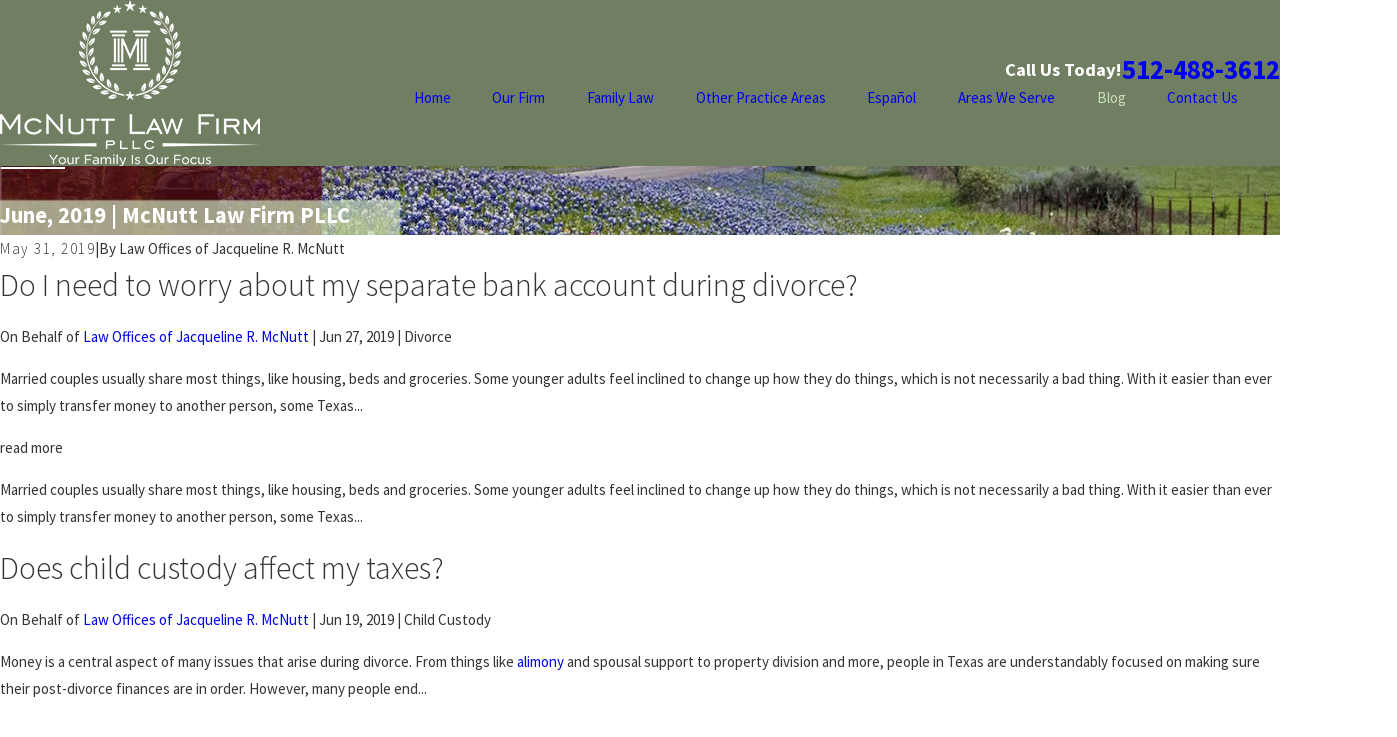

--- FILE ---
content_type: image/svg+xml; charset=utf-8
request_url: https://www.jmcnuttlaw.com/cms/svg/site/0w__ll7t5c_.24.2601151640353.svg
body_size: 50854
content:
<?xml version="1.0" encoding="UTF-8" standalone="no"?>
<svg xmlns="http://www.w3.org/2000/svg" viewBox="0 0 24 24">
<style>
	g path { stroke: none; }
	g.root { display: none; }
	g.root:target { display: inline; }
	g line { stroke: black; }
	g circle { stroke: black; }
	g polyline { stroke: black; }
</style>
<g class="root" id="adoption" data-name="adoption">
	<path d="M6.714 11.691c0.299-0.35 0.486-0.797 0.486-1.292 0-1.103-0.897-2-2-2s-2 0.897-2 2c0 0.495 0.187 0.942 0.486 1.292-0.765 0.228-1.341 0.891-1.416 1.727l-0.268 2.945c-0.013 0.146 0.054 0.288 0.176 0.369l1.022 0.681v4.586c0 0.221 0.179 0.4 0.4 0.4h3.2c0.221 0 0.4-0.179 0.4-0.4v-4.586l1.022-0.681c0.122-0.081 0.19-0.223 0.176-0.369l-0.268-2.945c-0.076-0.836-0.652-1.499-1.417-1.727h0Zm-1.514-2.492c0.662 0 1.2 0.538 1.2 1.2s-0.538 1.2-1.2 1.2-1.2-0.538-1.2-1.2 0.538-1.2 1.2-1.2h0Zm1.378 7.667c-0.111 0.074-0.178 0.199-0.178 0.333v4.4h-2.4v-4.4c0-0.134-0.067-0.258-0.178-0.333l-1.002-0.668l0.246-2.708c0.056-0.622 0.57-1.091 1.195-1.091h1.878c0.625 0 1.138 0.469 1.195 1.092l0.246 2.708l-1.002 0.668Z" />
	<path d="M15.778 16.733l1.022 0.681v4.586c0 0.221 0.179 0.4 0.4 0.4h3.2c0.221 0 0.4-0.179 0.4-0.4v-4.586l1.022-0.681c0.122-0.081 0.19-0.223 0.176-0.369l-0.268-2.945c-0.076-0.836-0.652-1.499-1.417-1.727 0.298-0.35 0.486-0.797 0.486-1.292 0-1.103-0.897-2-2-2s-2 0.897-2 2c0 0.495 0.187 0.942 0.486 1.292-0.765 0.228-1.341 0.891-1.417 1.727l-0.268 2.945c-0.014 0.146 0.054 0.288 0.176 0.369h0Zm3.022-7.533c0.662 0 1.2 0.538 1.2 1.2s-0.538 1.2-1.2 1.2-1.2-0.538-1.2-1.2 0.538-1.2 1.2-1.2h0Zm-2.134 4.292c0.056-0.623 0.57-1.092 1.195-1.092h1.878c0.625 0 1.138 0.469 1.195 1.092l0.246 2.708l-1.002 0.668c-0.111 0.074-0.178 0.199-0.178 0.332v4.4h-2.4v-4.4c0-0.134-0.067-0.258-0.178-0.333l-1.002-0.668l0.246-2.708Z" />
	<path d="M13.182 14.67c0.257-0.284 0.418-0.657 0.418-1.07 0-0.882-0.718-1.6-1.6-1.6s-1.6 0.718-1.6 1.6c0 0.413 0.161 0.785 0.418 1.07-0.528 0.304-0.911 0.841-0.991 1.482l-0.225 1.798c-0.016 0.123 0.027 0.245 0.114 0.332l0.683 0.683v3.034c0 0.221 0.179 0.4 0.4 0.4h2.4c0.221 0 0.4-0.179 0.4-0.4v-3.034l0.683-0.683c0.087-0.087 0.129-0.209 0.114-0.332l-0.225-1.798c-0.08-0.641-0.462-1.178-0.991-1.482h0Zm-1.182-1.87c0.441 0 0.8 0.359 0.8 0.8s-0.359 0.8-0.8 0.8-0.8-0.359-0.8-0.8 0.359-0.8 0.8-0.8Zm0.917 5.717c-0.075 0.075-0.117 0.176-0.117 0.283v2.8h-1.6v-2.8c0-0.106-0.042-0.208-0.117-0.283l-0.662-0.662l0.2-1.604c0.075-0.599 0.587-1.051 1.191-1.051h0.375c0.604 0 1.116 0.452 1.191 1.051l0.2 1.604l-0.662 0.662Z" />
	<path d="M23.819 7.665L12.219 0.065c-0.133-0.087-0.305-0.087-0.438 0L0.181 7.665c-0.113 0.074-0.181 0.2-0.181 0.335v15.6c0 0.221 0.179 0.4 0.4 0.4h23.2c0.221 0 0.4-0.179 0.4-0.4V8c0-0.135-0.068-0.26-0.181-0.335h0Zm-0.619 15.535H0.8V8.216L12 0.878l11.2 7.338v14.984Z" />
	<path d="M11.846 4.774c-0.512-0.497-1.344-0.497-1.856 0-0.252 0.244-0.39 0.569-0.39 0.917s0.139 0.673 0.39 0.917l1.731 1.68c0.078 0.075 0.178 0.113 0.278 0.113s0.201-0.038 0.278-0.113l1.731-1.68c0.252-0.244 0.39-0.57 0.39-0.917s-0.139-0.673-0.39-0.917c-0.512-0.497-1.344-0.497-1.856 0l-0.154 0.15l-0.154-0.15Zm0.432 0.994l0.433-0.42c0.204-0.198 0.537-0.198 0.741 0 0.095 0.092 0.148 0.214 0.148 0.343s-0.052 0.25-0.148 0.342l-1.452 1.409l-1.452-1.409c-0.095-0.092-0.148-0.214-0.148-0.342s0.052-0.25 0.148-0.342c0.102-0.099 0.236-0.149 0.37-0.149s0.268 0.049 0.371 0.149l0.433 0.42c0.155 0.15 0.402 0.15 0.557 0h0Z" />
</g>
<g class="root" id="arrow_down" data-name="arrow down">
	<path class="-dark" d="M0.818 12c0 6.18 5.013 11.182 11.193 11.176 4.489 0 8.542-2.689 10.293-6.824 2.405-5.689-0.262-12.251-5.951-14.656S4.102 1.958 1.696 7.647c-0.584 1.375-0.884 2.858-0.878 4.353m-0.818 0C0 5.373 5.373 0 12 0s12 5.373 12 12-5.373 12-12 12S0 18.627 0 12Z" />
	<path class="fill-button" d="M15.327 14.449l-3.36 3.36l-3.36-3.36l0.578-0.578l2.782 2.782l2.782-2.782l0.573 0.578Z" />
	<path class="fill-button" d="M12.382 6.709V17.231h-0.818V6.709h0.818Z" />
</g>
<g class="root" id="arrow_left" data-name="arrow-left">
	<path d="M4.82 12.12c0 0.24 0.24 0.48 0.36 0.72L16.69 23.52c0.24 0.36 0.6 0.48 0.96 0.48 0.48 0 0.84-0.12 1.08-0.36 0.48-0.36 0.6-1.2 0.24-1.68 0-0.12-0.12-0.12-0.24-0.24L8.18 12L18.74 2.16c0.48-0.36 0.6-1.2 0.24-1.68 0-0.12-0.12-0.12-0.24-0.24-0.24-0.12-0.6-0.24-1.08-0.24-0.36 0-0.72 0.12-0.96 0.48L5.18 11.16c-0.24 0.24-0.36 0.6-0.36 0.96h0Z" />
</g>
<g class="root" id="arrow_right" data-name="arrow-right">
	<path d="M19.184 11.88c0-0.24-0.24-0.48-0.36-0.72L7.305 0.48C7.065 0.12 6.704 0 6.344 0C5.865 0 5.504 0.12 5.264 0.36c-0.48 0.36-0.6 1.2-0.24 1.68c0 0.12 0.12 0.12 0.24 0.24L15.824 12l-10.56 9.84c-0.48 0.36-0.6 1.2-0.24 1.68c0 0.12 0.12 0.12 0.24 0.24C5.504 23.88 5.865 24 6.344 24c0.36 0 0.72-0.12 0.96-0.48l11.52-10.68C19.064 12.6 19.184 12.24 19.184 11.88L19.184 11.88z" />
</g>
<g class="root" id="blog_menu" data-name="blog menu">
	<path d="M16.285 0.001a3.434 3.434 0 0 0-3.304 2.571H0V4.286H12.981a3.409 3.409 0 0 0 6.609 0H24V2.572H19.59A3.434 3.434-1.715 0 0 16.285 0.001Zm0 1.714a1.714 1.714 0 1 1-1.714 1.714A1.702 1.702-1.715 0 1 16.285 1.715ZM7.714 8.572a3.434 3.434 0 0 0-3.304 2.571H0v1.714H4.41a3.409 3.409 0 0 0 6.609 0H24V11.143H11.018A3.434 3.434-1.715 0 0 7.714 8.572Zm0 1.714a1.714 1.714 0 1 1-1.714 1.714A1.702 1.702-1.715 0 1 7.714 10.286Zm8.571 6.857a3.434 3.434 0 0 0-3.304 2.571H0v1.714H12.981a3.409 3.409 0 0 0 6.609 0H24V19.715H19.59A3.434 3.434-1.715 0 0 16.285 17.143Zm0 1.714a1.714 1.714 0 1 1-1.714 1.714A1.702 1.702-1.715 0 1 16.285 18.858Z" />
</g>
<g class="root" id="btn_arrow" data-name="btn-arrow">
	<path d="M11.991 23.058c6.092 0 11.077-4.985 11.077-11.077 0-2.954-1.2-5.723-3.231-7.846C15.591-0.203 8.575-0.295 4.145 4.043s-4.431 11.262-0.092 15.692l0.092 0.092c2.123 2.123 4.892 3.231 7.846 3.231m0 0.923C5.345 23.982 0 18.628 0 11.982S5.345-0.018 11.991-0.018s12 5.354 12 12-5.354 12-12 12Z" />
	<path d="M14.649 8.428l3.6 3.6l-3.6 3.6l-0.646-0.646l2.862-2.954l-2.862-2.862l0.646-0.738Z" />
	<path d="M6.434 11.566h11.077v0.923H6.434v-0.923Z" />
</g>
<g class="root" id="caring" data-name="caring">
	<path d="M23.961 15.164L23.909 15.327L23.75 15.394C23.338 15.566 21.489 16.576 19.51 17.646C15.154 20.019 12.24 21.582 11.691 21.666C11.64 21.67 11.59 21.67 11.54 21.666C10.399 21.666 6.331 20.472 5.203 20.135C5.196 20.147 5.181 20.172 5.181 20.172C5.007 20.41 4.745 20.569 4.454 20.614L2.474 20.917C1.867 21.01 1.298 20.595 1.204 19.988L0.012 12.276C-0.08 11.67 0.335 11.104 0.94 11.008L2.919 10.702C3.527 10.61 4.094 11.025 4.189 11.631L4.256 12.068L5.755 11.838C7.539 11.565 9.011 13.009 9.466 13.518L12.9 12.984C13.759 12.835 14.638 13.098 15.271 13.696L20.435 12.903C21.915 12.674 23.026 13.273 23.57 13.909C23.932 14.332 24.077 14.796 23.961 15.164ZM3.463 11.744C3.434 11.561 3.273 11.429 3.087 11.433L3.031 11.433L1.051 11.74C0.849 11.771 0.711 11.96 0.741 12.162L1.939 19.872C1.969 20.074 2.155 20.214 2.357 20.186L4.337 19.88C4.436 19.866 4.525 19.812 4.585 19.732C4.642 19.653 4.666 19.554 4.652 19.457L3.463 11.744ZM23.004 14.41C22.59 13.926 21.729 13.474 20.547 13.656L15.845 14.382C16.203 14.908 16.459 15.494 16.6 16.112L16.681 16.498L8.633 17.733L8.519 16.992L15.764 15.878C15.506 15.105 14.744 13.451 13.012 13.723L9.159 14.316L9.026 14.146C9.011 14.126 7.552 12.322 5.874 12.569L4.374 12.802L5.391 19.343C5.391 19.368 5.391 19.391 5.391 19.416C7.675 20.102 11.065 21.021 11.577 20.925C12.089 20.828 16.33 18.517 19.156 16.987C21.048 15.956 22.59 15.119 23.251 14.822C23.199 14.668 23.115 14.528 23.004 14.41ZM12.475 11.451L12.299 11.545L12.123 11.451C11.909 11.339 6.962 8.664 6.962 5.18C6.961 5.137 6.961 5.094 6.962 5.051C6.999 3.513 8.275 2.296 9.815 2.332C10.844 2.331 11.794 2.882 12.302 3.774C12.808 2.886 13.752 2.335 14.776 2.332C14.82 2.331 14.865 2.331 14.909 2.332C16.449 2.366 17.669 3.641 17.634 5.178C17.634 8.664 12.686 11.339 12.475 11.451ZM16.887 5.039C16.848 3.914 15.903 3.034 14.776 3.073C13.612 3.076 12.67 4.017 12.669 5.18L11.926 5.18C11.924 4.017 10.981 3.074 9.815 3.073C9.77 3.071 9.723 3.071 9.677 3.073C8.551 3.112 7.668 4.056 7.707 5.18C7.707 7.888 11.438 10.205 12.297 10.7C13.156 10.203 16.887 7.883 16.887 5.18C16.888 5.133 16.888 5.086 16.887 5.039Z" />
</g>
<g class="root" id="child_custody" data-name="child-custody">
	<path d="M6.329 16.625c0-0.222 0.18-0.401 0.402-0.401s0.401 0.179 0.401 0.401l0.001 2.358c0 0.01 0.001 0.019 0 0.028v4.587c0 0.222-0.179 0.401-0.401 0.401s-0.402-0.179-0.402-0.401v-4.241c-0.352-0.078-0.667-0.247-0.914-0.479-0.344-0.325-0.557-0.77-0.557-1.26v-2.535c0-0.498 0.219-0.949 0.573-1.274 0.345-0.317 0.817-0.514 1.334-0.514h0.224c0.188 0 0.346 0.128 0.39 0.302 0.022 0.05 0.035 0.106 0.035 0.166 0 0.114 0.053 0.218 0.14 0.295 0.098 0.088 0.236 0.142 0.391 0.142s0.294-0.054 0.391-0.142c0.086-0.078 0.14-0.182 0.14-0.295 0-0.058 0.013-0.114 0.035-0.166 0.045-0.174 0.202-0.302 0.39-0.302h0.224c0.389 0 0.751 0.11 1.054 0.3v-3.473c0-0.734 0.336-1.401 0.853-1.886 0.526-0.494 1.245-0.801 1.987-0.801 0.126 0 0.238 0.058 0.312 0.147l1.323 1.518l1.191-1.511c0.08-0.102 0.199-0.154 0.319-0.154 0.075-0.003 0.138-0.005 0.187-0.005 0.733 0 1.399 0.198 1.902 0.61 0.512 0.419 0.841 1.047 0.882 1.898 0.003 0.076 0.006 0.138 0.006 0.185v4.182c0 0.723-0.29 1.383-0.762 1.869-0.384 0.396-0.89 0.674-1.456 0.776l0.002 6.649c0 0.222-0.18 0.401-0.401 0.401s-0.402-0.179-0.402-0.401l-0.002-10.254c0-0.222 0.18-0.402 0.402-0.402s0.401 0.18 0.401 0.402l0.001 2.783c0.338-0.089 0.642-0.27 0.879-0.515 0.328-0.338 0.531-0.801 0.531-1.308v-4.182c0-0.066-0.002-0.114-0.002-0.146-0.03-0.603-0.25-1.037-0.59-1.316-0.347-0.285-0.833-0.422-1.382-0.424l-1.364 1.73c-0.018 0.025-0.038 0.048-0.062 0.069-0.168 0.146-0.422 0.129-0.568-0.039l-1.523-1.748c-0.471 0.043-0.92 0.254-1.259 0.574-0.363 0.339-0.598 0.799-0.598 1.301v4.182c0 0.51 0.206 0.975 0.538 1.314 0.24 0.246 0.547 0.427 0.89 0.513v-2.787c0-0.222 0.179-0.402 0.401-0.402s0.402 0.18 0.402 0.402v3.228c0.001 0.008 0.001 0.015 0.001 0.023l-0.001 0.008l0.001 6.994c0 0.222-0.179 0.401-0.401 0.401s-0.401-0.179-0.401-0.401l-0.002-6.646c-0.528-0.09-1.005-0.337-1.381-0.688v1.354c0 0.487-0.211 0.93-0.551 1.254-0.246 0.233-0.559 0.403-0.91 0.482l0.001 4.242c0 0.222-0.18 0.401-0.402 0.401s-0.401-0.179-0.401-0.401l-0.002-6.974c0-0.222 0.18-0.401 0.401-0.401s0.402 0.179 0.402 0.401v1.893c0.134-0.054 0.255-0.132 0.356-0.226 0.185-0.176 0.299-0.414 0.299-0.672v-2.535c0-0.264-0.119-0.506-0.311-0.682-0.178-0.164-0.418-0.272-0.685-0.295-0.066 0.213-0.19 0.401-0.357 0.55-0.24 0.216-0.569 0.35-0.93 0.35s-0.69-0.134-0.93-0.35c-0.166-0.15-0.29-0.338-0.356-0.55-0.268 0.023-0.507 0.132-0.686 0.295-0.191 0.178-0.311 0.418-0.311 0.682v2.535c0 0.26 0.115 0.498 0.302 0.674 0.102 0.097 0.226 0.175 0.363 0.228l-0.001-1.897h0Zm1.618-8.285c0.616 0 1.174 0.25 1.578 0.654 0.403 0.404 0.654 0.961 0.654 1.578s-0.25 1.173-0.654 1.577c-0.404 0.403-0.962 0.654-1.578 0.654s-1.174-0.25-1.577-0.654c-0.404-0.404-0.654-0.962-0.654-1.577s0.25-1.174 0.654-1.578c0.403-0.404 0.961-0.654 1.577-0.654h0Zm1.008 1.223c-0.258-0.258-0.614-0.417-1.008-0.417s-0.75 0.159-1.007 0.417c-0.258 0.258-0.418 0.614-0.418 1.008s0.159 0.75 0.418 1.007c0.258 0.258 0.614 0.417 1.007 0.417s0.75-0.159 1.007-0.417c0.258-0.258 0.418-0.614 0.418-1.007s-0.159-0.75-0.417-1.008h0ZM14.663 0C15.585 0 16.422 0.375 17.027 0.982c0.606 0.606 0.98 1.441 0.98 2.363s-0.375 1.76-0.98 2.366c-0.008 0.008-0.015 0.014-0.024 0.022-0.604 0.593-1.43 0.958-2.341 0.958s-1.76-0.375-2.366-0.98c-0.606-0.606-0.98-1.442-0.98-2.366s0.374-1.76 0.98-2.366C12.902 0.374 13.739 0 14.663 0h0Zm1.795 1.548c-0.458-0.458-1.094-0.742-1.795-0.742s-1.337 0.284-1.796 0.743c-0.459 0.46-0.744 1.095-0.744 1.796s0.285 1.337 0.744 1.796c0.459 0.459 1.094 0.744 1.796 0.744s1.319-0.276 1.776-0.724c0.006-0.006 0.013-0.014 0.019-0.02 0.459-0.459 0.743-1.094 0.743-1.796s-0.284-1.338-0.743-1.798h0Z" />
</g>
<g class="root" id="child_support" data-name="child-support">
	<path d="M20.459 8.169c0.194-0.387 0.349-0.813 0.349-1.239 0-0.58-0.233-1.161-0.658-1.587-0.58-0.58-1.394-0.774-2.129-0.58V0.387c0-0.233-0.155-0.387-0.387-0.387H5.554c-0.233 0-0.387 0.155-0.387 0.387v11.497H1.838c-0.233 0-0.387 0.155-0.387 0.387v7.355c0 0.233 0.155 0.387 0.387 0.387h3.33v0.929c0 1.665 1.354 3.058 3.058 3.058h7.549c1.587 0 2.903-1.316 2.903-2.903v-0.465c0.542-0.425 0.929-1.045 0.929-1.781v-2.632h0.503c1.354 0 2.439-1.084 2.439-2.439v-2.207c-0.038-1.471-0.813-2.748-2.09-3.406h0ZM2.225 19.241v-6.58h2.943v6.58H2.225ZM19.606 5.884c0.271 0.271 0.425 0.658 0.425 1.007 0 0.309-0.116 0.62-0.309 0.891l-0.891-0.425c-0.503-0.271-0.813-0.774-0.813-1.316v-0.425c0.542-0.271 1.161-0.155 1.587 0.271Zm-0.813 12.968c0 0.813-0.658 1.471-1.471 1.471h-3.716c-0.813 0-1.471-0.658-1.471-1.471v-0.233h3.948c0.233 0 0.387-0.155 0.387-0.387s-0.155-0.387-0.387-0.387h-3.91v-1.509h3.948c0.233 0 0.387-0.155 0.387-0.387s-0.155-0.387-0.387-0.387h-3.948v-1.509h3.948c0.233 0 0.387-0.155 0.387-0.387s-0.155-0.387-0.387-0.387h-3.948v-0.233c0-0.813 0.658-1.471 1.471-1.471h3.716c0.813 0 1.471 0.658 1.471 1.471v5.807h-0.038Zm2.943-5.11c0 0.929-0.736 1.665-1.665 1.665h-0.503v-2.361c0-1.239-1.007-2.245-2.245-2.245h-3.716c-1.239 0-2.245 1.007-2.245 2.245v5.807c0 1.239 1.007 2.245 2.245 2.245h3.716c0.194 0 0.387-0.038 0.542-0.078v0.078c0 1.161-0.967 2.129-2.129 2.129h-3.214c-1.354 0-2.439-1.084-2.439-2.439v-4.413c0-0.233-0.155-0.387-0.387-0.387s-0.387 0.155-0.387 0.387v4.413c0 0.967 0.425 1.858 1.123 2.439-1.354 0-2.439-1.084-2.439-2.439v-4.413c0-0.233-0.155-0.387-0.387-0.387s-0.387 0.155-0.387 0.387v4.413c0 0.967 0.425 1.858 1.123 2.439h-0.116c-1.239 0-2.283-1.007-2.283-2.283V0.775h11.304v5.226c0 0.852 0.465 1.625 1.239 2.012l1.625 0.813c1.007 0.503 1.665 1.549 1.665 2.672v2.245h-0.04Z" />
</g>
<g class="root" id="close" data-name="close">
	<path d="M1.285 0.002A1.498 1.498 0.012 0 0 0.012 1.5a1.498 1.498 0 0 0 0.434 0.884L10.019 11.986L0.447 21.604a1.408 1.408 0 0 0 0 1.992a1.393 1.393 0 0 0 1.962 0L11.996 14.009l9.572 9.587a1.498 1.498 0 0 0 2.007 0a1.408 1.408 0 0 0 0-1.992L14.034 11.986l9.587-9.587A1.423 1.423 0.012 0 0 21.614 0.437L11.996 10.009L2.454 0.437A1.588 1.588 0.012 0 0 1.285 0.002Z" />
</g>
<g class="root" id="cta_about_us" data-name="cta about us">
	<path d="M12.496 9.14v8.114c0 0.22-0.18 0.4-0.4 0.4s-0.4-0.18-0.4-0.4v-8.114c0-0.22 0.18-0.4 0.4-0.4s0.4 0.18 0.4 0.4Zm-0.4-3.159c-0.36 0-0.652 0.292-0.652 0.652s0.292 0.652 0.652 0.652 0.652-0.292 0.652-0.652-0.292-0.652-0.652-0.652Zm10.29 12.032l1.088 5.935l-6.094-1.221c-1.69 0.847-3.536 1.272-5.381 1.272-1.894 0-3.789-0.447-5.517-1.341C3.033 20.874 0.652 17.51 0.115 13.662-0.422 9.813 0.946 5.926 3.776 3.262 6.606 0.598 10.569-0.531 14.378 0.238c3.809 0.77 7.022 3.35 8.596 6.902 1.554 3.507 1.332 7.558-0.586 10.874Zm-0.843-0.15l0.076-0.129c1.856-3.116 2.088-6.954 0.619-10.27-1.468-3.316-4.469-5.722-8.022-6.441-0.735-0.149-1.474-0.22-2.211-0.22-2.828 0-5.588 1.072-7.683 3.044C1.684 6.332 0.406 9.958 0.908 13.551c0.503 3.591 2.724 6.73 5.944 8.398 3.22 1.666 7.066 1.668 10.288 0.005l0.124-0.064l5.21 1.044l-0.928-5.068Z" />
</g>
<g class="root" id="cta_contact_us" data-name="cta contact us">
	<path d="M23.205 16.962l-2.808-2.808c-1.054-1.054-2.77-1.054-3.825 0l-1.848 1.848c-1.377-0.865-2.67-1.903-3.844-3.082-1.117-1.117-2.106-2.335-2.937-3.616l1.885-1.885c0.513-0.513 0.793-1.194 0.792-1.92-0.001-0.723-0.282-1.398-0.792-1.905l-2.808-2.808C6.117-0.118 4.669-0.25 3.579 0.469l-0.021 0.015c-0.106 0.079-0.234 0.18-0.364 0.309l-0.562 0.57c-0.015 0.012-0.03 0.024-0.045 0.037l-0.007 0.007c-0.018 0.018-0.034 0.036-0.046 0.052l-1.518 1.545l-0.019 0.021C0.36 3.768 0.016 4.66 0 5.611c-0.063 3.822 2.25 8.548 6.037 12.335 1.828 1.828 3.918 3.354 6.042 4.413 2.143 1.068 4.267 1.632 6.144 1.632h0.157c0.946-0.015 1.831-0.354 2.56-0.981l0.012-0.01l2.253-2.205c0.241-0.241 0.442-0.541 0.582-0.868 0.424-1.021 0.196-2.184-0.582-2.962ZM7.06 8.872c-0.169 0.172-0.202 0.454-0.075 0.655 0.903 1.44 1.992 2.802 3.238 4.047 1.297 1.303 2.733 2.439 4.266 3.373 0.115 0.081 0.262 0.109 0.403 0.078 0.1-0.022 0.195-0.075 0.268-0.147l1.192-1.192l5.298 5.328l-1.326 1.297c-0.559 0.477-1.234 0.733-1.954 0.747h-0.145c-3.55 0-7.968-2.212-11.528-5.772C3.079 13.673 0.871 9.205 0.93 5.626c0.012-0.726 0.274-1.411 0.759-1.978l1.036-1.054l5.292 5.323l-0.957 0.957Zm2.112-2.112l-0.498 0.498L3.376 1.93l0.477-0.481c0.085-0.085 0.175-0.156 0.249-0.211 0.72-0.469 1.671-0.384 2.26 0.205l2.809 2.809c0.333 0.331 0.519 0.774 0.519 1.248 0.001 0.477-0.183 0.924-0.52 1.261Zm13.757 12.805c-0.09 0.211-0.225 0.414-0.378 0.567l-0.238 0.232l-5.305-5.335l0.219-0.219c0.693-0.691 1.818-0.693 2.511 0l2.808 2.808c0.511 0.511 0.66 1.275 0.381 1.947Z" />
</g>
<g class="root" id="cta_coupons" data-name="cta coupons">
	<path d="M10.8 10.8c1.02-1.02 1.022-2.684 0.002-3.704-0.51-0.51-1.181-0.764-1.853-0.764s-1.344 0.255-1.853 0.764c-1.02 1.02-1.017 2.684 0.003 3.704 1.02 1.02 2.682 1.02 3.701 0Zm-3.117-0.585c-0.704-0.704-0.705-1.83-0.003-2.534 0.351-0.351 0.81-0.528 1.268-0.528h0c0.458 0 0.917 0.176 1.268 0.528 0.704 0.704 0.701 1.83-0.003 2.534-0.704 0.704-1.827 0.704-2.531 0Zm8.713-3.033s0 0 0 0c0 0 0 0 0 0h0s0 0 0 0Zm-7.447-0.849h0h0Zm7.747 1.562l-8.802 8.802c-0.162 0.162-0.425 0.162-0.587 0-0.162-0.162-0.162-0.425 0-0.587l8.806-8.802c0.075-0.078 0.177-0.122 0.284-0.125 0.171-0.006 0.327 0.095 0.393 0.254 0.066 0.158 0.029 0.341-0.095 0.459h0Zm7.04 3.311c-0.143-0.26-0.321-0.53-0.504-0.795-0.182-0.264-0.366-0.525-0.507-0.746-0.143-0.221-0.237-0.42-0.251-0.471-0.014-0.05-0.03-0.27-0.018-0.531 0.012-0.263 0.042-0.578 0.068-0.897 0.024-0.32 0.047-0.645 0.039-0.941-0.006-0.296-0.015-0.557-0.168-0.822-0.153-0.264-0.375-0.407-0.629-0.56-0.252-0.153-0.545-0.294-0.834-0.432-0.29-0.138-0.576-0.275-0.81-0.395-0.233-0.12-0.419-0.245-0.455-0.282-0.038-0.038-0.161-0.219-0.282-0.452-0.12-0.233-0.252-0.522-0.39-0.813-0.138-0.29-0.284-0.578-0.437-0.83-0.153-0.252-0.291-0.477-0.555-0.63-0.264-0.153-0.528-0.165-0.824-0.171-0.296-0.006-0.621 0.015-0.941 0.041-0.32 0.024-0.633 0.054-0.896 0.068-0.263 0.012-0.485-0.002-0.534-0.015-0.05-0.014-0.249-0.113-0.471-0.254-0.221-0.143-0.482-0.326-0.746-0.507-0.264-0.182-0.531-0.362-0.791-0.504-0.26-0.143-0.495-0.266-0.801-0.266s-0.539 0.123-0.797 0.266c-0.26 0.143-0.53 0.323-0.795 0.504-0.264 0.182-0.521 0.365-0.743 0.507-0.221 0.143-0.42 0.24-0.471 0.254-0.05 0.014-0.273 0.027-0.534 0.015-0.263-0.012-0.578-0.042-0.897-0.068-0.32-0.024-0.642-0.047-0.938-0.041-0.296 0.006-0.561 0.018-0.825 0.171-0.264 0.153-0.405 0.377-0.558 0.63-0.153 0.252-0.296 0.542-0.434 0.83-0.138 0.29-0.272 0.579-0.39 0.813-0.12 0.233-0.245 0.416-0.281 0.452-0.038 0.038-0.222 0.161-0.456 0.282-0.233 0.12-0.519 0.257-0.809 0.395-0.29 0.138-0.582 0.281-0.834 0.432-0.252 0.153-0.477 0.294-0.63 0.56-0.153 0.264-0.161 0.527-0.168 0.822-0.006 0.296 0.015 0.621 0.039 0.941 0.024 0.32 0.051 0.636 0.063 0.897 0.012 0.263-0.002 0.482-0.015 0.531-0.014 0.05-0.113 0.249-0.254 0.471-0.143 0.221-0.321 0.48-0.504 0.746-0.182 0.264-0.362 0.536-0.506 0.795-0.143 0.26-0.266 0.492-0.266 0.797s0.123 0.539 0.266 0.797c0.143 0.26 0.323 0.528 0.506 0.794 0.182 0.264 0.362 0.524 0.504 0.746 0.143 0.221 0.24 0.42 0.254 0.471 0.014 0.05 0.027 0.27 0.015 0.531-0.012 0.263-0.039 0.578-0.063 0.897-0.024 0.32-0.047 0.645-0.039 0.941 0.006 0.296 0.015 0.557 0.168 0.822 0.153 0.264 0.377 0.407 0.63 0.56 0.252 0.153 0.545 0.297 0.834 0.437 0.29 0.138 0.576 0.272 0.809 0.39 0.233 0.12 0.419 0.245 0.456 0.282 0.038 0.038 0.161 0.219 0.281 0.452 0.12 0.233 0.252 0.522 0.39 0.813 0.14 0.29 0.281 0.578 0.434 0.83 0.153 0.252 0.294 0.477 0.558 0.63 0.264 0.153 0.53 0.165 0.825 0.171 0.296 0.006 0.618-0.015 0.938-0.039 0.32-0.024 0.636-0.056 0.897-0.069 0.263-0.012 0.485 0.002 0.534 0.015 0.05 0.014 0.249 0.113 0.471 0.254s0.477 0.326 0.743 0.507c0.264 0.182 0.536 0.362 0.795 0.504 0.26 0.143 0.492 0.266 0.797 0.266s0.542-0.123 0.801-0.266c0.26-0.143 0.527-0.323 0.791-0.504s0.525-0.365 0.746-0.507c0.221-0.143 0.42-0.24 0.471-0.254 0.05-0.014 0.272-0.027 0.534-0.015 0.263 0.012 0.576 0.044 0.896 0.069 0.32 0.024 0.645 0.047 0.941 0.039 0.296-0.006 0.56-0.018 0.824-0.171 0.264-0.153 0.404-0.377 0.555-0.63 0.153-0.252 0.297-0.542 0.437-0.83 0.138-0.29 0.272-0.579 0.39-0.813 0.12-0.233 0.245-0.416 0.282-0.452 0.038-0.038 0.222-0.161 0.455-0.282 0.233-0.12 0.521-0.252 0.81-0.39 0.29-0.138 0.582-0.284 0.834-0.437 0.252-0.153 0.477-0.294 0.629-0.56 0.153-0.264 0.162-0.527 0.168-0.822s-0.015-0.621-0.039-0.941c-0.024-0.32-0.054-0.636-0.068-0.897-0.012-0.263 0.005-0.482 0.018-0.531 0.014-0.05 0.11-0.249 0.251-0.471 0.143-0.221 0.326-0.48 0.507-0.746 0.182-0.264 0.362-0.534 0.504-0.794 0.143-0.26 0.266-0.492 0.266-0.797s-0.123-0.539-0.266-0.797Zm-0.723 1.196c-0.117 0.212-0.285 0.467-0.461 0.725-0.177 0.258-0.365 0.519-0.522 0.764-0.156 0.245-0.288 0.456-0.354 0.705-0.066 0.249-0.057 0.494-0.044 0.785 0.014 0.29 0.044 0.611 0.068 0.923 0.024 0.312 0.042 0.617 0.038 0.858-0.005 0.242-0.056 0.423-0.059 0.428s-0.135 0.138-0.342 0.263-0.479 0.261-0.761 0.396c-0.282 0.135-0.575 0.27-0.833 0.404-0.258 0.134-0.479 0.249-0.66 0.431-0.183 0.183-0.297 0.402-0.431 0.659-0.134 0.258-0.269 0.552-0.404 0.834-0.135 0.282-0.269 0.554-0.393 0.761-0.125 0.207-0.263 0.341-0.266 0.342s-0.186 0.053-0.428 0.057c-0.242 0.005-0.546-0.015-0.858-0.039-0.312-0.024-0.632-0.053-0.923-0.068-0.29-0.014-0.537-0.021-0.786 0.047-0.249 0.066-0.458 0.197-0.702 0.354-0.245 0.156-0.509 0.342-0.767 0.519-0.258 0.177-0.513 0.345-0.725 0.461-0.212 0.117-0.396 0.165-0.399 0.165s-0.185-0.05-0.396-0.165c-0.212-0.116-0.467-0.284-0.725-0.461-0.258-0.177-0.521-0.362-0.765-0.519-0.245-0.156-0.455-0.287-0.704-0.354-0.249-0.066-0.498-0.06-0.788-0.047-0.291 0.014-0.611 0.044-0.923 0.068-0.312 0.024-0.617 0.045-0.858 0.039-0.242-0.005-0.422-0.056-0.425-0.057-0.003-0.002-0.14-0.137-0.266-0.342-0.125-0.207-0.263-0.479-0.398-0.761-0.135-0.282-0.27-0.576-0.404-0.834-0.134-0.258-0.249-0.477-0.431-0.659-0.183-0.183-0.402-0.297-0.659-0.431-0.258-0.134-0.549-0.269-0.83-0.404-0.282-0.135-0.557-0.272-0.764-0.398-0.207-0.125-0.338-0.26-0.339-0.263s-0.053-0.186-0.059-0.428c-0.005-0.242 0.012-0.546 0.038-0.858 0.024-0.312 0.053-0.632 0.068-0.923 0.014-0.29 0.024-0.536-0.044-0.785-0.066-0.249-0.2-0.461-0.357-0.707-0.156-0.245-0.342-0.506-0.519-0.764-0.177-0.258-0.345-0.513-0.461-0.725-0.116-0.212-0.162-0.396-0.162-0.399s0.045-0.189 0.162-0.399c0.117-0.212 0.285-0.467 0.461-0.725 0.177-0.258 0.362-0.519 0.519-0.764 0.156-0.245 0.291-0.453 0.357-0.702 0.066-0.249 0.057-0.498 0.044-0.788-0.014-0.29-0.044-0.611-0.068-0.923-0.024-0.312-0.042-0.617-0.038-0.858 0.005-0.242 0.056-0.423 0.059-0.428 0.002-0.003 0.132-0.138 0.339-0.263 0.207-0.125 0.482-0.261 0.764-0.396 0.282-0.135 0.573-0.27 0.83-0.404 0.258-0.134 0.477-0.249 0.659-0.431 0.183-0.183 0.297-0.402 0.431-0.659 0.134-0.258 0.269-0.552 0.404-0.834 0.135-0.282 0.273-0.554 0.398-0.761 0.125-0.207 0.261-0.341 0.266-0.342s0.183-0.053 0.425-0.057c0.242-0.005 0.546 0.015 0.858 0.039 0.312 0.024 0.632 0.053 0.923 0.068 0.29 0.014 0.539 0.021 0.788-0.047 0.249-0.066 0.459-0.197 0.704-0.354 0.245-0.156 0.509-0.342 0.765-0.519 0.258-0.177 0.513-0.345 0.725-0.461 0.212-0.117 0.393-0.165 0.396-0.165h0c0.005 0 0.189 0.05 0.399 0.165 0.212 0.117 0.467 0.284 0.725 0.461 0.258 0.177 0.522 0.362 0.767 0.519 0.245 0.156 0.453 0.287 0.702 0.354 0.249 0.066 0.495 0.06 0.786 0.047 0.29-0.014 0.611-0.044 0.923-0.068 0.312-0.024 0.617-0.045 0.858-0.039 0.242 0.005 0.423 0.056 0.428 0.057 0.003 0.002 0.141 0.137 0.266 0.342s0.258 0.479 0.393 0.761c0.135 0.282 0.27 0.576 0.404 0.834 0.134 0.258 0.249 0.477 0.431 0.659 0.183 0.183 0.402 0.297 0.66 0.431 0.258 0.134 0.551 0.269 0.833 0.404 0.282 0.135 0.555 0.272 0.761 0.396 0.207 0.125 0.341 0.26 0.342 0.263 0.002 0.003 0.053 0.186 0.059 0.428 0.005 0.242-0.014 0.546-0.038 0.858-0.024 0.312-0.053 0.632-0.068 0.923-0.014 0.29-0.024 0.539 0.044 0.788 0.066 0.249 0.198 0.458 0.354 0.702 0.156 0.245 0.345 0.506 0.522 0.764 0.177 0.258 0.345 0.513 0.461 0.725 0.117 0.212 0.162 0.396 0.162 0.399s-0.045 0.189-0.162 0.399Zm-7.957 0.038h0c-0.671 0-1.343 0.257-1.853 0.765-1.02 1.02-1.02 2.682 0 3.701 1.02 1.02 2.685 1.022 3.704 0.003 1.02-1.02 1.02-2.687 0-3.705-0.51-0.51-1.181-0.764-1.853-0.764Zm1.266 3.884c-0.704 0.704-1.83 0.701-2.534-0.003-0.704-0.704-0.704-1.827 0-2.531 0.351-0.351 0.81-0.528 1.266-0.528h0c0.458-0.002 0.915 0.176 1.266 0.527 0.704 0.704 0.704 1.832 0 2.535Z" />
</g>
<g class="root" id="cta_reviews" data-name="cta reviews">
	<path d="M21.64 4.204h0s-10.804 0-10.804 0c-1.313 0-2.396 1.083-2.396 2.396v1.215H2.3C1.02 7.816 0.002 8.835 0.002 10.114v5.417c0 1.28 1.019 2.298 2.298 2.298h0.164l-0.723 0.986c-0.164 0.23-0.164 0.525 0 0.756 0.131 0.164 0.296 0.23 0.492 0.23 0.066 0 0.164 0 0.23-0.033l4.565-1.905h5.615c1.28 0 2.298-1.017 2.298-2.298v-0.887h1.74l4.762 2.003c0.066 0.033 0.164 0.066 0.263 0.066 0.197 0 0.36-0.099 0.492-0.23 0.197-0.23 0.197-0.525 0-0.789l-0.756-1.019h0.164c1.313 0 2.396-1.083 2.396-2.396V6.599C24.038 5.287 22.987 4.204 21.64 4.204Zm-8.997 12.905h-5.747l-4.334 1.806l1.313-1.806h-1.61c-0.854 0-1.577-0.69-1.577-1.577v-5.417c0-0.854 0.69-1.577 1.577-1.577h10.375c0.854 0 1.577 0.69 1.577 1.577v5.417c0 0.854-0.69 1.577-1.577 1.577Zm10.639-4.859c0 0.887-0.723 1.643-1.643 1.643h-1.676l1.379 1.905l-4.499-1.905h-1.905v-3.776c0-1.28-1.019-2.298-2.298-2.298h-3.414v-1.215c0-0.887 0.723-1.643 1.643-1.643h10.804c0.887 0 1.643 0.723 1.643 1.643v5.648s-0.033 0-0.033 0Zm-11.811 2.402c0 0.194-0.158 0.351-0.351 0.351H3.978c-0.194 0-0.351-0.158-0.351-0.351s0.158-0.351 0.351-0.351h7.142c0.194 0 0.351 0.158 0.351 0.351Zm0-1.931c0 0.194-0.158 0.351-0.351 0.351H3.978c-0.194 0-0.351-0.158-0.351-0.351s0.158-0.351 0.351-0.351h7.142c0.194 0 0.351 0.158 0.351 0.351Zm0-1.931c0 0.194-0.158 0.351-0.351 0.351H3.978c-0.194 0-0.351-0.158-0.351-0.351s0.158-0.351 0.351-0.351h7.142c0.194 0 0.351 0.158 0.351 0.351Z" />
</g>
<g class="root" id="cta_schedule" data-name="cta-schedule">
	<path d="M20.808 15.453c0.162 0.162 0.162 0.422 0 0.584l-2.661 2.661c-0.076 0.076-0.183 0.12-0.292 0.12s-0.214-0.044-0.292-0.12l-1.664-1.664c-0.162-0.162-0.162-0.422 0-0.584 0.162-0.162 0.422-0.162 0.584 0l1.371 1.372l2.37-2.37h0c0.162-0.162 0.422-0.162 0.584 0Zm3.19-11.464v17.26c0 0.448-0.174 0.868-0.491 1.186-0.316 0.318-0.738 0.492-1.186 0.492H1.678c-0.448 0-0.87-0.174-1.186-0.492-0.318-0.318-0.492-0.738-0.492-1.186V3.988c0-0.448 0.174-0.868 0.491-1.186 0.318-0.318 0.738-0.492 1.186-0.492h2.487V1.485c0-0.228 0.184-0.413 0.413-0.413s0.413 0.184 0.413 0.413v0.825h4.124V1.485c0-0.228 0.184-0.413 0.413-0.413s0.413 0.184 0.413 0.413v0.825h4.124V1.485c0-0.228 0.184-0.413 0.413-0.413s0.413 0.184 0.413 0.413v0.825h4.124V1.485c0-0.228 0.184-0.413 0.413-0.413s0.413 0.184 0.413 0.413v0.825h2.488c0.448 0 0.87 0.174 1.186 0.492h0c0.316 0.318 0.492 0.738 0.491 1.186ZM0.825 8.145h22.35V3.988c0-0.228-0.088-0.442-0.249-0.603-0.16-0.162-0.375-0.249-0.603-0.249h-2.487v0.825c0 0.228-0.184 0.413-0.413 0.413s-0.413-0.184-0.413-0.413v-0.825h-4.124v0.825c0 0.228-0.184 0.413-0.413 0.413s-0.413-0.184-0.413-0.413v-0.825h-4.124v0.825c0 0.228-0.184 0.413-0.413 0.413s-0.413-0.184-0.413-0.413v-0.825h-4.124v0.825c0 0.228-0.184 0.413-0.413 0.413s-0.413-0.184-0.413-0.413v-0.825h-2.487c-0.228 0-0.442 0.088-0.604 0.249h0c-0.16 0.162-0.249 0.375-0.249 0.604v4.156Zm18.522 0.825v2.553h0c1.622 0.29 3.002 1.27 3.827 2.629v-5.182s-3.827 0-3.827 0Zm-0.993 2.46h0c0.057 0 0.111 0.008 0.17 0.009v-2.469h-3.741v3.738c0.974-0.798 2.218-1.278 3.573-1.278Zm-5.646 5.646c0-1.3 0.447-2.498 1.19-3.453h-3.768v3.828h2.598h0c-0.009-0.124-0.02-0.248-0.02-0.375Zm1.248-4.276v-3.828h-3.828v3.828h3.828Zm-8.48-3.828v3.828h3.828v-3.828h-3.828Zm-0.825 0H0.825v3.828h3.828v-3.828ZM0.825 17.45h3.828v-3.828H0.825v3.828Zm3.828 0.825H0.825v2.974c0 0.228 0.088 0.442 0.249 0.603h0c0.162 0.162 0.375 0.249 0.603 0.249h2.974v-3.827Zm4.652 0h-3.828v3.828h3.828v-3.828Zm0-4.653h-3.828v3.828h3.828v-3.828Zm4.652 6.984c-0.538-0.67-0.928-1.464-1.116-2.332h-2.71v3.828s3.828 0 3.828 0v-1.494Zm1.84 1.494c-0.363-0.186-0.704-0.404-1.017-0.66v0.66h1.017Zm7.377-0.852h-0.002s0-1.251 0-1.251c-0.544 0.896-1.328 1.626-2.263 2.104h1.412c0.228 0 0.442-0.088 0.603-0.249 0.162-0.162 0.249-0.375 0.249-0.603Zm0-4.174c0-2.658-2.163-4.821-4.821-4.821s-4.821 2.163-4.821 4.821h0c0 2.658 2.163 4.821 4.821 4.821s4.821-2.163 4.821-4.821Z" />
</g>
<g class="root" id="cta_services" data-name="cta services">
	<path d="M17.907 8.137l1.438-1.438l0.005 0.005l0.52 0.52l-0.005 0.005l-1.438 1.438l-0.005-0.005l-0.52-0.52l0.005-0.005Zm-1.101-1.06l0.52 0.52l0.005 0.005l1.438-1.438l0.005-0.005l-0.52-0.52l-0.005-0.005l-1.438 1.438l-0.005 0.005Zm-2.586 5.178l-0.52 0.52l-0.005 0.005l8.183 8.183l0.005 0.005l0.52-0.52l0.005-0.005l-8.183-8.183l-0.005-0.005Zm9.654 8.817c-0.005 0.723-0.29 1.398-0.804 1.899-0.515 0.513-1.174 0.786-1.908 0.786s-1.395-0.271-1.91-0.786l-7.222-7.222l-7.546 7.546c-0.454 0.454-1.056 0.705-1.692 0.705s-1.237-0.25-1.692-0.705c-0.45-0.45-0.698-1.047-0.698-1.678s0.249-1.228 0.698-1.678l8.05-8.079l0.74-0.74L3.576 4.808l-1.962-0.544l-0.002-0.003L0.126 1.456L1.584 0l0.005 0.002l2.775 1.458l0.002 0.003l0.572 1.96l6.26 6.393l3.046-3.046c-0.448-1.683 0.012-3.416 1.23-4.635 1.293-1.264 3.155-1.71 4.857-1.16l0.591 0.184l-0.008 0.008l-2.47 2.499l2.316 2.316l2.505-2.505l0.184 0.592c0.549 1.731 0.105 3.591-1.16 4.857-1.22 1.22-2.952 1.678-4.635 1.23l-1.779 1.779l7.287 7.287l-0.002 0.003c0.465 0.509 0.718 1.167 0.714 1.854Zm-12.843-8.234l1.91-1.91l-0.884-0.884l-1.91 1.91l0.884 0.884Zm-0.52 0.52l-0.885-0.908L1.62 20.458c-0.308 0.308-0.477 0.718-0.477 1.158s0.17 0.849 0.477 1.158c0.312 0.312 0.718 0.483 1.144 0.483 0.45 0 0.855-0.168 1.172-0.483l7.546-7.574l-0.884-0.884l-7.078 7.078l-0.522-0.522l7.512-7.512Zm5.51-10.68c-1.057 1.057-1.44 2.661-0.975 4.085l0.074 0.22l-2.566 2.566l0.884 0.884l1.136-1.136l0.005 0.005l0.518 0.518l-0.005 0.005l-0.672 0.672l0.884 0.884l2.108-2.108l0.003 0.002l0.219 0.072c1.444 0.473 3.009 0.099 4.083-0.975 0.45-0.45 0.792-1.005 0.987-1.608 0.195-0.597 0.248-1.242 0.153-1.866l-2.122 2.122l-0.005-0.005l-3.354-3.354l0.005-0.005l2.118-2.118c-0.206-0.03-0.422-0.046-0.627-0.046-1.054 0-2.093 0.432-2.846 1.185Zm6.546 19.752c0.362-0.37 0.561-0.856 0.561-1.371 0-0.522-0.206-1.014-0.578-1.388l-8.655-8.655l-2.775 2.775l8.655 8.655c0.374 0.374 0.865 0.578 1.388 0.578s1.014-0.206 1.388-0.578l0.016-0.016ZM1.73 0.897l-0.705 0.705l1.053 2.03l1.875 0.509l0.02 0.02l6.466 6.44l0.29-0.29L4.294 3.825v-0.002s-0.536-1.847-0.536-1.847l-2.031-1.08Zm14.522 5.622l1.438-1.438l0.005-0.005l-0.52-0.52l-0.005-0.005l-1.438 1.438l-0.005 0.005l0.52 0.52l0.005 0.005Zm-3.35 7.065l-0.52 0.52l-0.005 0.005l8.183 8.183l0.005 0.005l0.52-0.52l0.005-0.005l-8.183-8.183l-0.005-0.005Z" />
</g>
<g class="root" id="description" data-name="description">
	<path d="M0 20.71L0 3.29L24 3.29L24 20.71L0 20.71ZM22.065 5.221L1.935 5.221L1.935 18.779L22.065 18.779L22.065 5.221ZM13.553 16.835L3.875 16.835L3.875 14.903L13.553 14.903L13.553 16.835ZM3.875 11.028L20.126 11.028L20.126 12.971L3.875 12.971L3.875 11.028ZM3.875 7.165L20.126 7.165L20.126 9.097L3.875 9.097L3.875 7.165Z" />
</g>
<g class="root" id="divorce" data-name="divorce">
	<path d="M14.933 20.267H3.2c-0.19 0-0.367 0.102-0.462 0.267-0.095 0.165-0.095 0.368 0 0.533 0.095 0.165 0.271 0.267 0.462 0.267h11.733c0.19 0 0.367-0.102 0.462-0.267 0.095-0.165 0.095-0.368 0-0.533-0.095-0.165-0.271-0.267-0.462-0.267Z" />
	<path d="M14.933 17.6H3.2c-0.19 0-0.367 0.102-0.462 0.267-0.095 0.165-0.095 0.368 0 0.533 0.095 0.165 0.271 0.267 0.462 0.267h11.733c0.19 0 0.367-0.102 0.462-0.267 0.095-0.165 0.095-0.368 0-0.533-0.095-0.165-0.271-0.267-0.462-0.267Z" />
	<path d="M14.933 14.933H3.2c-0.19 0-0.367 0.102-0.462 0.267-0.095 0.165-0.095 0.368 0 0.533 0.095 0.165 0.271 0.267 0.462 0.267h11.733c0.19 0 0.367-0.102 0.462-0.267 0.095-0.165 0.095-0.368 0-0.533-0.095-0.165-0.271-0.267-0.462-0.267Z" />
	<path d="M4.96 10.24l3.776 2.979c0.094 0.074 0.211 0.115 0.331 0.115s0.236-0.04 0.331-0.115l3.781-2.984c1.725-1.408 2.419-3.283 1.867-5.016-0.475-1.443-1.712-2.467-3.061-2.552h-0.227c-1.008 0.002-1.975 0.402-2.691 1.112-0.716-0.71-1.682-1.11-2.691-1.112h-0.227c-1.357 0.08-2.587 1.104-3.053 2.547-0.56 1.739 0.133 3.613 1.864 5.027h0Zm-0.848-4.693c0.328-1.013 1.192-1.755 2.101-1.813h0.163c0.788 0.004 1.537 0.342 2.061 0.931l-1.157 2.312c-0.083 0.166-0.074 0.363 0.024 0.52 0.094 0.162 0.266 0.264 0.453 0.267h1.232l-0.8 1.581c-0.064 0.127-0.075 0.273-0.03 0.408 0.044 0.135 0.141 0.246 0.268 0.31 0.075 0.036 0.157 0.056 0.24 0.056 0.099 0 0.196-0.028 0.281-0.08 0.084-0.052 0.152-0.127 0.196-0.216l1.184-2.355c0.082-0.165 0.073-0.361-0.024-0.518-0.097-0.157-0.269-0.252-0.453-0.252h-1.229l0.899-1.8h0c0.516-0.724 1.348-1.156 2.237-1.163h0.163c0.909 0.053 1.773 0.8 2.101 1.808 0.427 1.317-0.125 2.725-1.509 3.856l-3.445 2.723l-3.437-2.712c-1.392-1.141-1.944-2.544-1.517-3.861h0Z" />
	<path d="M16.533 0H1.6c-0.424 0-0.831 0.169-1.131 0.469C0.169 0.769 0 1.176 0 1.6v20.8c0 0.424 0.169 0.831 0.469 1.131 0.3 0.3 0.707 0.469 1.131 0.469h14.933c0.424 0 0.831-0.169 1.131-0.469 0.3-0.3 0.469-0.707 0.469-1.131V1.6c0-0.424-0.169-0.831-0.469-1.131C17.365 0.169 16.958 0 16.533 0Zm0.533 22.4c0 0.141-0.056 0.277-0.156 0.377-0.1 0.1-0.236 0.156-0.377 0.156H1.6c-0.141 0-0.277-0.056-0.377-0.156-0.1-0.1-0.156-0.236-0.156-0.377V1.6c0-0.141 0.056-0.277 0.156-0.377 0.1-0.1 0.236-0.156 0.377-0.156h14.933c0.141 0 0.277 0.056 0.377 0.156 0.1 0.1 0.156 0.236 0.156 0.377v20.8Z" />
	<path d="M21.867 0c-0.566 0-1.108 0.225-1.508 0.625-0.4 0.4-0.625 0.943-0.625 1.508v16.237c-0.001 0.292 0.079 0.579 0.229 0.829l1.371 2.28v1.453c0 0.19 0.102 0.367 0.267 0.462 0.165 0.095 0.368 0.095 0.533 0 0.165-0.095 0.267-0.271 0.267-0.462v-1.453l1.371-2.28c0.151-0.25 0.23-0.537 0.229-0.829V2.133c0-0.566-0.225-1.108-0.625-1.508C22.975 0.225 22.432 0 21.867 0Zm1.067 18.371c-0.002 0.094-0.028 0.186-0.077 0.267l-0.989 1.659l-0.989-1.651c-0.049-0.08-0.076-0.172-0.077-0.267v-0.245h2.133v0.237Zm0-1.304h-2.133V4.8h2.133v12.267Zm0-13.333h-2.133v-1.6c0-0.381 0.203-0.733 0.533-0.924 0.33-0.19 0.737-0.19 1.067 0s0.533 0.543 0.533 0.924v1.6Z" />
</g>
<g class="root" id="fam" data-name="fam">
	<path d="M22.651 5.006c-0.457-0.137-0.914-0.252-1.371-0.343 0.526-0.503 0.868-1.189 0.868-1.989 0-0.709-0.274-1.394-0.777-1.897S20.182 0 19.474 0c-1.486 0-2.697 1.211-2.697 2.697 0 0.777 0.343 1.486 0.868 1.989-0.457 0.091-0.914 0.206-1.371 0.343-0.731 0.252-1.349 1.12-1.349 1.966v6.949h0.914v-6.971c0-0.434 0.343-0.983 0.709-1.097 1.897-0.617 3.909-0.617 5.829 0 0.366 0.114 0.709 0.663 0.709 1.097v6.949c0 0.274-0.434 0.572-0.8 0.663v-6.537h-0.914v14.559h-1.463v-6.491h-0.914v6.491h-1.463V8.046h-0.914v15.473h5.668v-8c0.8-0.091 1.714-0.777 1.714-1.577v-6.971c0-0.846-0.617-1.714-1.349-1.966h0Zm-3.2-4.091c0.48 0 0.914 0.183 1.257 0.526 0.343 0.343 0.526 0.777 0.526 1.257 0 0.983-0.8 1.783-1.783 1.783s-1.783-0.8-1.783-1.783 0.8-1.783 1.783-1.783h0Z" />
	<path d="M12.251 15.588c0.96 0 1.76-0.8 1.76-1.76s-0.8-1.76-1.76-1.76-1.76 0.8-1.76 1.76 0.777 1.76 1.76 1.76Zm0-2.606c0.457 0 0.846 0.389 0.846 0.846 0 0.457-0.389 0.846-0.846 0.846s-0.846-0.389-0.846-0.846 0.366-0.846 0.846-0.846Z" />
	<path d="M15.085 14.239l-1.371 1.783h-3.177l-0.914-1.189l0.594-0.206l-2.057-6.423c-0.206-0.663-0.8-1.554-1.394-1.806-0.229-0.114-0.457-0.183-0.686-0.252 0.64-0.48 1.051-1.211 1.051-2.08 0-1.417-1.166-2.583-2.583-2.583S1.966 2.652 1.966 4.069c0 0.846 0.412 1.6 1.051 2.08-0.229 0.069-0.457 0.16-0.686 0.274-0.594 0.274-1.189 1.143-1.394 1.829L0 11.406l0.046 0.137c0.16 0.526 0.32 1.097 0.503 1.669 0.16 0.549 0.32 1.074 0.48 1.577l0.069-0.023l-0.891 4.411h8.732s-0.777-3.817-0.777-3.817l0.572-0.183l1.166 1.509v4.16h0.754v2.743h0.914v-2.743h1.143v2.743h0.914v-2.743h0.754v-4.16l1.44-1.874l-0.731-0.572ZM4.572 2.4c0.914 0 1.669 0.754 1.669 1.669s-0.754 1.669-1.669 1.669-1.669-0.754-1.669-1.669c0-0.914 0.731-1.669 1.669-1.669Zm2.217 6.24l-0.891 0.183l1.92 9.394H1.303l1.92-9.394l-0.891-0.183l-0.891 4.366c0-0.023-0.023-0.046-0.023-0.091-0.16-0.526-0.32-1.051-0.457-1.531l0.868-2.903c0.16-0.526 0.64-1.143 0.891-1.257 0.686-0.297 1.28-0.434 1.852-0.434s1.166 0.137 1.852 0.434c0.274 0.114 0.731 0.731 0.891 1.257l0.434-0.137l-0.434 0.137l1.783 5.577l-1.12 0.389l-1.188-5.805Zm4 8.297h2.674v2.972h-2.674v-2.972Z" />
	<path d="M5.12 23.062h-1.097l-0.366-3.292l-0.914 0.114l0.457 4.092h2.72l0.457-4.092l-0.914-0.114l-0.343 3.292Z" />
</g>
<g class="root" id="fam_2" data-name="fam-2">
	<path d="M12.195 0C12.216 0 12.238 0 12.259 0C12.285 0.044 12.303 0.095 12.338 0.131C15.74 3.673 19.147 7.211 22.545 10.757C23.049 11.282 23.515 11.845 24 12.391C24 12.585 24 12.78 24 12.975C23.638 13.833 22.864 13.705 22.116 13.703C22.116 17.164 22.116 20.583 22.116 23.988C20.727 23.988 19.383 23.988 18.022 23.988C18.022 23.832 18.022 23.703 18.022 23.574C18.022 21.066 18.024 18.557 18.021 16.049C18.02 14.981 17.31 14.186 16.275 14.121C15.737 14.088 15.194 14.099 14.654 14.118C14.146 14.136 13.721 14.359 13.377 14.737C12.943 15.215 12.888 15.796 12.902 16.405C12.906 16.604 12.954 16.73 13.128 16.854C14.324 17.706 14.436 19.403 13.374 20.408C13.312 20.466 13.23 20.5 13.128 20.562C13.67 20.889 14.052 21.274 14.121 21.809C14.216 22.529 14.201 23.263 14.234 24C13.908 24 13.652 24 13.362 24C13.362 23.426 13.366 22.866 13.362 22.307C13.356 21.719 12.928 21.258 12.34 21.214C12.093 21.195 11.843 21.204 11.595 21.204C10.615 21.204 10.216 21.601 10.216 22.575C10.216 23.047 10.216 23.519 10.216 23.989C9.917 23.989 9.665 23.989 9.394 23.989C9.394 23.424 9.401 22.885 9.393 22.344C9.383 21.731 9.61 21.226 10.076 20.835C10.293 20.652 10.282 20.499 10.103 20.294C9.32 19.394 9.267 18.291 9.968 17.324C10.082 17.166 10.066 17.063 9.97 16.924C9.673 16.493 9.266 16.264 8.743 16.253C8.364 16.245 7.985 16.25 7.608 16.252C6.648 16.258 6.033 16.879 6.033 17.841C6.032 19.777 6.033 21.712 6.033 23.647C6.033 23.763 6.033 23.877 6.033 23.994C4.678 23.994 3.365 23.994 2.02 23.994C2.02 20.56 2.02 17.149 2.02 13.698C1.666 13.698 1.345 13.703 1.025 13.698C0.661 13.692 0.376 13.53 0.195 13.218C0.107 13.064 0.063 12.884 0 12.716C0 12.694 0 12.673 0 12.65C0.08 12.226 0.355 11.935 0.65 11.645C1.427 10.88 2.186 10.097 2.963 9.331C3.114 9.182 3.172 9.032 3.171 8.822C3.165 6.964 3.168 5.107 3.168 3.249C3.168 3.124 3.168 2.998 3.168 2.87C4.506 2.87 5.804 2.87 7.139 2.87C7.139 3.611 7.139 4.326 7.139 5.098C7.271 4.971 7.358 4.892 7.44 4.81C8.353 3.892 9.268 2.974 10.18 2.053C10.854 1.371 11.524 0.685 12.195 0ZM12.207 1.21C12.109 1.302 12.022 1.38 11.94 1.462C10.845 2.568 9.752 3.676 8.656 4.781C6.134 7.319 3.611 9.855 1.095 12.397C1.001 12.491 0.967 12.645 0.906 12.77C1.033 12.806 1.161 12.87 1.289 12.872C1.806 12.885 2.322 12.878 2.875 12.878C2.875 16.392 2.875 19.867 2.875 23.345C3.663 23.345 4.414 23.345 5.189 23.345C5.189 23.207 5.189 23.09 5.189 22.973C5.189 21.276 5.192 19.578 5.188 17.882C5.186 16.954 5.556 16.233 6.346 15.735C6.397 15.704 6.439 15.659 6.488 15.618C4.911 14.354 5.102 12.454 6.051 11.424C7.087 10.302 8.817 10.197 9.966 11.2C10.555 11.716 10.882 12.371 10.924 13.153C10.978 14.176 10.552 14.987 9.79 15.588C10.147 15.932 10.486 16.257 10.818 16.577C11.213 16.509 11.631 16.438 12.074 16.363C11.996 14.957 12.583 13.93 13.946 13.381C11.805 12.072 11.913 9.668 12.977 8.415C14.136 7.049 16.201 6.859 17.562 8.031C18.22 8.599 18.611 9.319 18.679 10.189C18.789 11.599 18.165 12.638 16.967 13.38C18.309 13.928 18.873 14.897 18.852 16.292C18.819 18.507 18.844 20.724 18.844 22.941C18.844 23.074 18.844 23.209 18.844 23.343C19.694 23.343 20.488 23.343 21.322 23.343C21.322 19.847 21.322 16.372 21.322 12.878C21.849 12.878 22.335 12.886 22.82 12.871C22.932 12.868 23.041 12.784 23.151 12.736C23.1 12.637 23.07 12.518 22.996 12.441C21.826 11.212 20.652 9.989 19.477 8.765C17.77 6.989 16.064 5.213 14.356 3.438C13.646 2.699 12.935 1.963 12.207 1.21ZM15.478 8.098C14.143 8.096 13.051 9.172 13.05 10.492C13.05 11.787 14.147 12.889 15.447 12.899C16.762 12.909 17.871 11.806 17.868 10.49C17.866 9.178 16.791 8.101 15.478 8.098ZM8.122 11.345C7.037 11.345 6.146 12.242 6.153 13.328C6.158 14.394 7.047 15.288 8.113 15.299C9.175 15.31 10.099 14.395 10.107 13.323C10.116 12.256 9.201 11.345 8.122 11.345ZM4.016 3.677C4.016 5.199 4.016 6.69 4.016 8.17C4.758 7.449 5.491 6.738 6.223 6.023C6.257 5.989 6.288 5.93 6.288 5.882C6.292 5.151 6.291 4.419 6.291 3.677C5.517 3.677 4.784 3.677 4.016 3.677ZM11.803 17.257C10.983 17.254 10.313 17.917 10.313 18.733C10.314 19.522 10.986 20.196 11.784 20.205C12.595 20.216 13.267 19.543 13.265 18.721C13.262 17.91 12.614 17.26 11.803 17.257Z" />
</g>
<g class="root" id="fax" data-name="fax">
	<path d="M24 20.688v1.478a0.368 0.368 0 0 1-0.363 0.363H17.447a0.368 0.368 0 0 1-0.363-0.363V20.688l0.167-1.534s-1.59-1.032-5.243-1.032-5.243 1.032-5.243 1.032l0.167 1.534v1.451a0.368 0.368 0 0 1-0.363 0.363H0.348A0.368 0.368-1.953 0 1 0 22.139V20.661a6.674 6.674 0 0 1 1.534-4.1C3.361 15.333 7.852 14.273 11.993 14.273s8.647 1.088 10.487 2.287A6.904 6.904-1.953 0 1 24 20.688ZM21.169 14.691A0.82 0.82-1.953 0 1 20.361 13.883v-4.184H14.559a0.82 0.82 0 0 1-0.809-0.809V3.089H3.626V13.883a0.809 0.809 0 1 1-1.618 0V2.28a0.82 0.82 0 0 1 0.809-0.809H14.559a0.162 0.162 0 0 1 0.098 0.031a0.694 0.694 0 0 1 0.474 0.207L21.755 8.318a0.757 0.757 0 0 1 0.21 0.477a0.173 0.173 0 0 1 0.028 0.095V13.883A0.82 0.82-1.953 0 1 21.169 14.691ZM19.187 8.053L15.368 4.233V8.053Z" />
</g>
<g class="root" id="flair" data-name="flair">
	<path d="M24 12.381H0V11.619H24Z" />
</g>
<g class="root" id="grandparents" data-name="grandparents">
	<path d="M16.72 8.225c1.383 0 2.509-1.126 2.509-2.509S18.103 3.207 16.72 3.207s-2.509 1.126-2.509 2.509c0 1.383 1.126 2.509 2.509 2.509Zm0-4.434c1.061 0 1.925 0.863 1.925 1.925s-0.863 1.925-1.925 1.925-1.925-0.863-1.925-1.925c0-1.061 0.863-1.925 1.925-1.925Z" />
	<path d="M7.286 8.225c1.383 0 2.509-1.126 2.509-2.509S8.669 3.207 7.286 3.207s-2.509 1.126-2.509 2.509 1.126 2.509 2.509 2.509Zm0-4.434c1.061 0 1.925 0.863 1.925 1.925s-0.863 1.925-1.925 1.925-1.925-0.863-1.925-1.925 0.863-1.925 1.925-1.925Z" />
	<path d="M22.536 12.93c-0.003 0-0.006 0-0.009 0 0.067-0.28 0.029-0.585-0.131-0.85l-0.003-0.006s-0.001-0.001-0.001-0.002l-2.185-3.385c-0.412-0.73-1.199-0.695-1.459-0.684 0 0 0 0-0.001 0-0.008 0-0.017 0-0.025 0-0.006 0-0.012-0.001-0.018-0.001-0.3 0-0.52 0.102-0.733 0.2-0.285 0.131-0.607 0.28-1.282 0.28s-0.997-0.149-1.281-0.28c-0.21-0.097-0.427-0.197-0.721-0.2-0.26-0.011-1.047-0.045-1.459 0.684l-1.228 1.901l-1.228-1.902c-0.412-0.729-1.199-0.695-1.459-0.683 0 0 0 0-0.001 0-0.008 0-0.017 0-0.025 0-0.006 0-0.012-0.001-0.018-0.001-0.3 0-0.52 0.102-0.733 0.2-0.284 0.131-0.607 0.28-1.282 0.28s-0.997-0.149-1.282-0.28c-0.21-0.097-0.427-0.197-0.721-0.2-0.26-0.011-1.047-0.045-1.459 0.684l-2.183 3.382s-0.001 0.002-0.002 0.003c-0.002 0.002-0.003 0.005-0.004 0.007 0 0.001-0.001 0.001-0.001 0.002-0.16 0.265-0.197 0.57-0.13 0.849-0.002 0-0.005 0-0.007 0-0.807 0-1.464 0.657-1.464 1.464 0 0.161 0.131 0.292 0.292 0.292s0.292-0.131 0.292-0.292c0-0.485 0.395-0.879 0.879-0.879s0.872 0.387 0.879 0.866v6.121c0 0.161 0.131 0.292 0.292 0.292s0.292-0.131 0.292-0.292v-6.102c0-0.002 0-0.004 0-0.006 0-0.009 0-0.017 0-0.026v-0.004c-0.004-0.21-0.053-0.41-0.137-0.59 0.015-0.003 0.03-0.006 0.046-0.01 0.285-0.069 0.527-0.242 0.685-0.488l1.338-1.736v7.663c0 0.749 0.609 1.359 1.359 1.359 0.36 0 0.699-0.14 0.955-0.392 0.04-0.04 0.077-0.081 0.111-0.125 0.034 0.043 0.071 0.085 0.111 0.125 0.256 0.253 0.595 0.392 0.955 0.392 0.749 0 1.359-0.61 1.359-1.359v-7.658s1.334 1.731 1.334 1.731c0.158 0.246 0.4 0.419 0.685 0.488 0.089 0.021 0.178 0.032 0.268 0.032 0.203 0 0.403-0.055 0.582-0.163 0.137-0.082 0.25-0.19 0.337-0.313 0.012-0.011 0.023-0.023 0.033-0.036l1.249-1.621l-0.86 5.57c-0.009 0.019-0.016 0.038-0.021 0.06-0.012 0.05-0.018 0.102-0.018 0.154 0 0.366 0.297 0.663 0.663 0.663 0 0 0.001 0 0.002 0s0.001 0 0.002 0h0.328v1.084s0 0.001 0 0.001c0 0.002 0 0.005 0 0.007 0 0.749 0.61 1.359 1.359 1.359 0.36 0 0.699-0.14 0.955-0.392 0.04-0.04 0.077-0.081 0.111-0.125 0.034 0.043 0.071 0.085 0.111 0.125 0.256 0.253 0.595 0.392 0.955 0.392 0.749 0 1.359-0.61 1.359-1.359 0-0.002 0-0.005 0-0.007 0 0 0-0.001 0-0.001v-1.084h0.328c0.36 0 0.655-0.289 0.662-0.648 0-0.001 0-0.002 0-0.003 0-0.004 0-0.008 0-0.012 0-0.004 0-0.008 0-0.012 0-0.001 0-0.002 0-0.003-0.001-0.046-0.007-0.092-0.017-0.137-0.001-0.006-0.003-0.012-0.005-0.017l-0.871-5.605l1.237 1.605c0.158 0.246 0.4 0.419 0.685 0.488 0.016 0.004 0.031 0.007 0.047 0.01-0.084 0.18-0.133 0.379-0.137 0.589v0.004c0 0.008 0 0.017 0 0.026 0 0.002 0 0.004 0 0.006v6.102c0 0.161 0.131 0.292 0.292 0.292s0.292-0.131 0.292-0.292v-6.121c0.007-0.479 0.399-0.866 0.879-0.866s0.879 0.394 0.879 0.879c0 0.161 0.131 0.292 0.292 0.292s0.292-0.131 0.292-0.292c0-0.807-0.657-1.464-1.464-1.464h0Zm-10.259 0.203c-0.255 0.154-0.59 0.073-0.747-0.18-0.002-0.003-0.004-0.006-0.007-0.009-0.003-0.005-0.007-0.011-0.011-0.016l-1.864-2.418s-0.002-0.002-0.003-0.003c-0.003-0.004-0.006-0.007-0.01-0.011-0.003-0.003-0.006-0.007-0.01-0.011-0.003-0.003-0.006-0.006-0.009-0.009-0.004-0.004-0.008-0.007-0.012-0.011-0.003-0.002-0.006-0.004-0.008-0.007-0.005-0.003-0.009-0.007-0.014-0.01-0.003-0.002-0.006-0.004-0.009-0.006-0.005-0.003-0.009-0.006-0.014-0.009-0.004-0.002-0.008-0.004-0.012-0.006-0.004-0.002-0.009-0.004-0.013-0.006-0.005-0.002-0.009-0.004-0.014-0.005-0.004-0.001-0.008-0.003-0.012-0.004-0.005-0.002-0.01-0.003-0.015-0.004-0.004-0.001-0.008-0.002-0.012-0.003-0.005-0.001-0.01-0.002-0.015-0.003-0.004-0.001-0.009-0.001-0.014-0.002-0.004 0-0.009-0.001-0.013-0.001-0.005 0-0.011-0.001-0.016-0.001-0.001 0-0.003 0-0.004 0-0.003 0-0.005 0-0.008 0-0.005 0-0.011 0-0.016 0.001-0.004 0-0.009 0.001-0.013 0.001-0.005 0-0.01 0.001-0.015 0.002-0.004 0.001-0.009 0.002-0.013 0.003-0.005 0.001-0.009 0.002-0.014 0.003-0.005 0.001-0.009 0.003-0.014 0.004-0.004 0.001-0.009 0.003-0.013 0.005-0.005 0.002-0.009 0.004-0.014 0.006-0.004 0.002-0.008 0.003-0.012 0.006-0.005 0.002-0.009 0.005-0.014 0.008-0.003 0.002-0.007 0.004-0.01 0.006-0.005 0.003-0.009 0.006-0.014 0.01-0.002 0.001-0.004 0.003-0.006 0.004-0.001 0.001-0.002 0.002-0.003 0.003-0.004 0.003-0.008 0.007-0.013 0.011-0.003 0.003-0.006 0.006-0.009 0.008-0.003 0.003-0.007 0.007-0.01 0.011s-0.007 0.007-0.01 0.011c-0.003 0.003-0.005 0.007-0.008 0.01-0.003 0.004-0.006 0.008-0.009 0.012-0.002 0.004-0.005 0.007-0.007 0.011-0.002 0.004-0.005 0.008-0.007 0.012-0.002 0.005-0.005 0.009-0.007 0.014-0.002 0.003-0.003 0.007-0.005 0.011-0.002 0.005-0.004 0.011-0.006 0.016-0.001 0.003-0.002 0.006-0.003 0.009-0.002 0.006-0.003 0.012-0.005 0.017-0.001 0.003-0.002 0.007-0.002 0.01-0.001 0.005-0.002 0.011-0.003 0.016 0 0.004-0.001 0.008-0.002 0.012 0 0.005-0.001 0.01-0.001 0.015 0 0.005 0 0.01-0.001 0.014 0 0.002 0 0.003 0 0.005v8.516c0 0.427-0.347 0.775-0.775 0.775s-0.77-0.343-0.774-0.765c0-0.002 0-0.003 0-0.005 0-0.002 0-0.004 0-0.007v-4.959c0-0.161-0.131-0.292-0.292-0.292s-0.292 0.131-0.292 0.292v4.959c0 0.002 0 0.004 0 0.007 0 0.002 0 0.003 0 0.005-0.005 0.422-0.352 0.765-0.775 0.765s-0.775-0.347-0.775-0.775v-8.52c0-0.001 0-0.003 0-0.004 0-0.005 0-0.011-0.001-0.016 0-0.004 0-0.009-0.001-0.013 0-0.004-0.001-0.009-0.002-0.013-0.001-0.005-0.002-0.01-0.003-0.015-0.001-0.004-0.002-0.008-0.003-0.011-0.001-0.005-0.003-0.011-0.004-0.016-0.001-0.004-0.003-0.007-0.004-0.011-0.002-0.005-0.003-0.01-0.006-0.015-0.002-0.004-0.004-0.008-0.006-0.012s-0.004-0.008-0.006-0.012c-0.002-0.005-0.005-0.009-0.008-0.014-0.002-0.003-0.004-0.007-0.006-0.01-0.003-0.004-0.007-0.009-0.01-0.013-0.002-0.003-0.005-0.006-0.007-0.009-0.003-0.004-0.007-0.007-0.01-0.011-0.003-0.003-0.006-0.007-0.009-0.01-0.003-0.003-0.007-0.006-0.01-0.009-0.004-0.003-0.008-0.007-0.012-0.01-0.001-0.001-0.002-0.002-0.003-0.003-0.002-0.002-0.004-0.003-0.007-0.005-0.004-0.003-0.009-0.006-0.014-0.009-0.003-0.002-0.007-0.004-0.011-0.007-0.004-0.003-0.009-0.005-0.014-0.007-0.004-0.002-0.008-0.004-0.012-0.006-0.004-0.002-0.009-0.004-0.014-0.006-0.004-0.002-0.009-0.003-0.013-0.005-0.004-0.001-0.009-0.003-0.013-0.004-0.005-0.001-0.009-0.002-0.014-0.004-0.004-0.001-0.009-0.002-0.013-0.003-0.005-0.001-0.01-0.002-0.015-0.002-0.004 0-0.008-0.001-0.013-0.001-0.005 0-0.011-0.001-0.016-0.001-0.003 0-0.005 0-0.008 0-0.001 0-0.003 0-0.004 0-0.005 0-0.011 0-0.016 0.001-0.004 0-0.009 0-0.013 0.001-0.004 0-0.009 0.001-0.013 0.002-0.005 0.001-0.01 0.002-0.015 0.003-0.004 0.001-0.007 0.002-0.011 0.003-0.005 0.001-0.011 0.003-0.016 0.004-0.004 0.001-0.007 0.003-0.011 0.004-0.005 0.002-0.01 0.003-0.015 0.006-0.004 0.002-0.008 0.004-0.012 0.006-0.004 0.002-0.008 0.004-0.012 0.006-0.005 0.002-0.009 0.005-0.014 0.008-0.003 0.002-0.007 0.004-0.01 0.006-0.004 0.003-0.009 0.007-0.013 0.01-0.003 0.002-0.006 0.005-0.009 0.007-0.004 0.003-0.007 0.007-0.011 0.01-0.003 0.003-0.007 0.006-0.01 0.009-0.003 0.003-0.006 0.007-0.009 0.01-0.003 0.004-0.007 0.008-0.01 0.012-0.001 0.001-0.002 0.002-0.003 0.003l-1.867 2.423c-0.003 0.004-0.006 0.009-0.009 0.013-0.003 0.004-0.006 0.008-0.008 0.012-0.157 0.253-0.492 0.334-0.747 0.18-0.257-0.155-0.341-0.491-0.187-0.748l2.186-3.386s0 0 0 0v0s0 0 0.001-0.001c0.003-0.005 0.007-0.01 0.009-0.016 0.208-0.376 0.606-0.408 0.929-0.394 0.002 0 0.004 0 0.007 0 0.002 0 0.004 0 0.006 0 0.172 0 0.298 0.058 0.489 0.146 0.305 0.141 0.723 0.333 1.526 0.333 0.018 0 0.035 0 0.053 0 0.003 0 0.005 0 0.008 0 0.803 0 1.221-0.193 1.526-0.333 0.191-0.088 0.317-0.146 0.489-0.146 0.002 0 0.004 0 0.006 0h0.003c0.323-0.014 0.72 0.018 0.928 0.394 0.003 0.006 0.007 0.012 0.011 0.018l1.479 2.291s0 0.001 0.001 0.001l0.706 1.093c0.153 0.258 0.069 0.593-0.188 0.748h0Zm3.375 6.845c-0.427 0-0.775-0.347-0.775-0.775v-0.001c0-0.002 0-0.003 0-0.005 0-0.001 0-0.002 0-0.003v-1.084h1.549v1.091c0 0.002 0 0.004 0 0.007 0 0.002 0 0.003 0 0.005-0.005 0.422-0.352 0.765-0.774 0.765h0Zm2.908-0.781c0 0.002 0 0.003 0 0.005v0.001c0 0.427-0.347 0.775-0.775 0.775s-0.77-0.343-0.775-0.765c0-0.002 0-0.003 0-0.005 0-0.002 0-0.004 0-0.007v-1.091h1.549v1.084s0 0.002 0 0.003h0Zm2.405-6.245c-0.002-0.004-0.005-0.008-0.008-0.012-0.003-0.004-0.006-0.009-0.009-0.013l-1.917-2.487c-0.05-0.087-0.142-0.143-0.245-0.146-0.006 0-0.012 0-0.018 0-0.002 0-0.004 0-0.006 0-0.058 0.002-0.117 0.022-0.166 0.06-0.1 0.077-0.136 0.205-0.1 0.319l1.054 6.788c-0.006 0.037-0.038 0.065-0.077 0.065h-0.579c-0.013-0.002-0.027-0.003-0.041-0.003s-0.028 0.001-0.041 0.003h-4.184c-0.013-0.002-0.027-0.003-0.041-0.003s-0.028 0.001-0.041 0.003h-0.579s-0.001 0-0.002 0-0.001 0-0.002 0c-0.031 0-0.058-0.018-0.07-0.044l1.057-6.848s0-0.001 0-0.002v-0.001c0-0.001 0-0.002 0.001-0.004 0.001-0.008 0.002-0.016 0.002-0.024 0-0.004 0-0.009 0-0.013 0-0.005 0-0.01 0-0.015 0-0.005-0.001-0.011-0.001-0.016 0-0.004 0-0.007-0.001-0.011-0.001-0.006-0.002-0.011-0.003-0.017-0.001-0.003-0.001-0.007-0.002-0.011-0.001-0.005-0.003-0.01-0.004-0.015-0.001-0.004-0.002-0.008-0.003-0.012-0.001-0.004-0.003-0.009-0.005-0.013-0.002-0.005-0.003-0.009-0.006-0.014-0.002-0.003-0.003-0.007-0.005-0.01-0.002-0.005-0.005-0.01-0.008-0.015-0.002-0.003-0.003-0.005-0.005-0.008-0.003-0.005-0.007-0.01-0.01-0.015-0.002-0.003-0.004-0.005-0.006-0.008-0.003-0.005-0.007-0.009-0.011-0.014-0.003-0.003-0.006-0.007-0.009-0.01-0.003-0.003-0.007-0.007-0.01-0.01-0.005-0.005-0.011-0.01-0.017-0.014-0.001-0.001-0.003-0.003-0.004-0.004 0 0 0 0 0 0-0.015-0.012-0.032-0.022-0.05-0.031-0.027-0.013-0.055-0.022-0.084-0.026h0s-0.001 0-0.002 0c-0.009-0.001-0.018-0.002-0.026-0.003-0.004 0-0.008 0-0.012 0-0.005 0-0.011 0-0.016 0-0.005 0-0.011 0.001-0.016 0.001-0.004 0-0.008 0-0.012 0.001-0.006 0.001-0.011 0.002-0.017 0.003-0.003 0.001-0.007 0.001-0.011 0.002-0.005 0.001-0.01 0.003-0.015 0.004-0.004 0.001-0.008 0.002-0.012 0.003-0.004 0.001-0.009 0.003-0.013 0.005-0.005 0.002-0.009 0.003-0.014 0.006-0.003 0.002-0.007 0.003-0.01 0.005-0.005 0.002-0.01 0.005-0.015 0.008-0.003 0.002-0.006 0.003-0.009 0.005-0.005 0.003-0.01 0.006-0.015 0.01-0.003 0.002-0.005 0.004-0.008 0.007-0.005 0.003-0.009 0.007-0.013 0.011-0.003 0.003-0.007 0.006-0.01 0.01-0.003 0.003-0.007 0.006-0.01 0.01-0.005 0.005-0.01 0.011-0.015 0.017-0.001 0.001-0.002 0.003-0.003 0.004l0 0.001s0 0.001-0.001 0.001l-1.394 1.808c-0.02-0.047-0.043-0.092-0.07-0.137 0-0.001-0.001-0.001-0.001-0.002l-0.001-0.002l0-0.001s-0.001-0.001-0.001-0.002c0 0 0 0 0 0l-0.611-0.946l1.374-2.128s0 0 0 0v0s0 0 0.001-0.001c0.003-0.005 0.007-0.01 0.009-0.016 0.208-0.376 0.606-0.408 0.929-0.394 0.002 0 0.004 0 0.007 0 0.002 0 0.004 0 0.006 0 0.172 0 0.298 0.058 0.489 0.146 0.305 0.141 0.723 0.333 1.526 0.333 0.018 0 0.035 0 0.053 0 0.003 0 0.005 0 0.008 0 0.803 0 1.221-0.193 1.526-0.333 0.191-0.088 0.317-0.146 0.489-0.146 0.002 0 0.004 0 0.006 0h0.003c0.323-0.014 0.72 0.018 0.929 0.394 0.003 0.005 0.006 0.011 0.009 0.016 0 0 0 0 0 0.001v0s0 0 0 0l2.186 3.386c0.154 0.258 0.07 0.593-0.187 0.748-0.088 0.053-0.184 0.078-0.281 0.078-0.183 0-0.363-0.092-0.466-0.258h0Z" />
</g>
<g class="root" id="handshake" data-name="handshake">
	<path d="M2.724 13.833C2.641 13.916 2.531 13.958 2.421 13.958C2.311 13.958 2.203 13.916 2.118 13.833C0.752 12.469 0 10.657 0 8.728C0 6.8 0.752 4.987 2.118 3.624C4.577 1.17 8.441 0.808 11.306 2.763C11.502 2.896 11.552 3.163 11.418 3.358C11.284 3.552 11.019 3.602 10.822 3.469C8.297 1.746 4.891 2.066 2.724 4.229C1.52 5.431 0.857 7.028 0.857 8.728C0.857 10.427 1.52 12.026 2.724 13.228C2.892 13.395 2.892 13.666 2.724 13.833ZM22.138 13.63C22.21 13.825 22.248 14.034 22.248 14.249C22.248 14.726 22.061 15.175 21.723 15.512C21.386 15.85 20.937 16.035 20.458 16.035C20.408 16.035 20.36 16.026 20.309 16.021C20.351 16.526 20.186 17.047 19.8 17.433C19.451 17.782 18.993 17.956 18.535 17.956C18.484 17.956 18.435 17.945 18.385 17.941C18.427 18.448 18.263 18.968 17.875 19.354C17.527 19.702 17.068 19.876 16.611 19.876C16.561 19.876 16.51 19.866 16.46 19.862C16.503 20.368 16.339 20.888 15.952 21.275C15.602 21.623 15.145 21.797 14.687 21.797C14.228 21.797 13.77 21.623 13.421 21.275L12.668 20.523C12.594 20.833 12.442 21.129 12.199 21.37L11.597 21.971C11.249 22.319 10.791 22.492 10.333 22.492C9.875 22.492 9.416 22.319 9.068 21.971C8.681 21.584 8.517 21.064 8.559 20.558C8.262 20.562 8.458 20.572 8.409 20.572C7.951 20.572 7.492 20.398 7.143 20.05C6.757 19.664 6.592 19.144 6.635 18.637C6.584 18.641 6.535 18.652 6.484 18.652C6.027 18.652 5.569 18.477 5.22 18.129C4.833 17.743 4.669 17.222 4.71 16.717C4.661 16.721 4.611 16.731 4.561 16.731C4.082 16.731 3.633 16.546 3.296 16.208C2.598 15.512 2.598 14.379 3.296 13.683L3.897 13.083C4.234 12.745 4.684 12.559 5.161 12.559C5.161 12.559 5.161 12.559 5.163 12.559C5.64 12.559 6.089 12.745 6.427 13.083C6.764 13.419 6.951 13.868 6.951 14.346C6.951 14.402 6.94 14.456 6.935 14.51C7.447 14.47 7.975 14.629 8.351 15.003C8.689 15.34 8.876 15.788 8.876 16.266C8.876 16.316 8.865 16.366 8.86 16.416C9.368 16.374 9.889 16.537 10.275 16.924C10.662 17.31 10.827 17.83 10.784 18.337C11.291 18.294 11.813 18.458 12.199 18.845C12.22 18.865 12.233 18.889 12.253 18.91C12.264 18.92 12.278 18.924 12.289 18.935L14.027 20.67C14.391 21.033 14.983 21.032 15.346 20.67C15.709 20.307 15.709 19.717 15.346 19.354L11.088 15.103C10.921 14.936 10.921 14.666 11.088 14.499C11.256 14.331 11.527 14.331 11.694 14.499L15.952 18.748C16.315 19.113 16.907 19.112 17.27 18.748C17.632 18.386 17.632 17.795 17.27 17.433L13.013 13.183C12.846 13.016 12.846 12.745 13.013 12.578C13.181 12.411 13.452 12.411 13.619 12.578L17.875 16.828C18.24 17.192 18.831 17.189 19.194 16.828C19.557 16.466 19.557 15.875 19.194 15.512L14.937 11.263C14.769 11.095 14.769 10.825 14.937 10.657C15.104 10.49 15.375 10.49 15.543 10.657L19.8 14.908C20.149 15.257 20.765 15.258 21.117 14.908C21.293 14.732 21.391 14.498 21.391 14.249C21.391 14.001 21.293 13.767 21.117 13.592L14.438 6.923L10.987 10.368C9.811 11.542 7.899 11.541 6.725 10.368C6.24 9.884 6.24 9.096 6.725 8.61L11.664 3.681C13.03 2.317 14.845 1.566 16.777 1.566C18.708 1.566 20.524 2.317 21.89 3.681C24.615 6.399 24.703 10.804 22.138 13.63ZM5.22 15.604L5.821 15.003C5.997 14.827 6.094 14.594 6.094 14.346C6.094 14.098 5.997 13.863 5.821 13.687C5.645 13.511 5.411 13.415 5.161 13.415C4.913 13.415 4.68 13.511 4.504 13.687L3.901 14.288C3.538 14.65 3.538 15.241 3.901 15.604C4.254 15.954 4.867 15.954 5.22 15.604ZM7.143 17.524L7.745 16.924C7.922 16.749 8.018 16.515 8.018 16.266C8.018 16.018 7.922 15.784 7.745 15.608C7.569 15.433 7.335 15.336 7.086 15.336C6.837 15.336 6.603 15.433 6.427 15.608L5.826 16.208C5.462 16.571 5.462 17.162 5.826 17.524C6.189 17.886 6.781 17.886 7.143 17.524ZM9.068 19.444L9.669 18.845C9.845 18.669 9.942 18.435 9.942 18.186C9.942 17.938 9.845 17.704 9.669 17.53C9.488 17.349 9.249 17.257 9.01 17.257C8.771 17.257 8.533 17.349 8.351 17.53L7.749 18.129C7.387 18.491 7.387 19.082 7.749 19.444C8.113 19.808 8.704 19.808 9.068 19.444ZM11.594 19.45C11.412 19.269 11.172 19.178 10.934 19.178C10.696 19.178 10.457 19.269 10.275 19.45L9.674 20.05C9.31 20.413 9.31 21.003 9.674 21.366C10.037 21.728 10.629 21.728 10.992 21.366L11.594 20.766C11.956 20.403 11.956 19.812 11.594 19.45ZM21.284 4.285C20.081 3.084 18.48 2.422 16.777 2.422C15.074 2.422 13.474 3.084 12.269 4.285L7.33 9.215C7.179 9.367 7.179 9.612 7.33 9.763C8.171 10.602 9.539 10.603 10.381 9.763L14.135 6.015C14.216 5.936 14.325 5.89 14.438 5.89C14.552 5.89 14.66 5.936 14.741 6.015L21.639 12.901C23.76 10.407 23.637 6.633 21.284 4.285Z" />
</g>
<g class="root" id="house" data-name="house">
	<path d="M23.868 9.782L12.232 0.084c-0.135-0.112-0.331-0.112-0.466 0l-3.737 3.114V0.364C8.03 0.163 7.867 0 7.667 0h-2.568c-0.201 0-0.364 0.162-0.364 0.363v5.581L0.131 9.782c-0.117 0.098-0.161 0.259-0.109 0.403 0.052 0.144 0.188 0.24 0.342 0.24h1.818v13.211c0 0.201 0.163 0.364 0.363 0.364h18.909c0.2 0 0.363-0.163 0.363-0.364v-13.211h1.818c0.153 0 0.29-0.096 0.342-0.24 0.053-0.144 0.009-0.306-0.108-0.403h0ZM5.462 5.338V0.727h1.841v3.077l-0.21 0.177l-1.631 1.358Zm-2.553 16.843h1.746v1.091h-1.746v-1.091Zm2.473 1.091v-10.424h4.898v10.424h-4.898Zm15.708 0h-10.083v-1.091h10.083v1.091Zm0-1.818h-10.083v-8.969c0-0.2-0.163-0.364-0.363-0.364h-5.625c-0.201 0-0.363 0.163-0.363 0.364v8.969h-1.746v-11.029h18.181v11.029ZM1.369 9.697L12 0.837l10.632 8.86H1.369Z" />
	<path d="M13.114 18.632h5.867c0.201 0 0.363-0.163 0.363-0.364v-5.784c0-0.2-0.163-0.364-0.363-0.364h-5.867c-0.201 0-0.364 0.163-0.364 0.364v5.784c0 0.201 0.163 0.364 0.364 0.364h0Zm5.503-0.727h-2.207v-5.057h2.207v5.057Zm-5.14-5.057h2.207v5.057h-2.207v-5.057Z" />
	<path d="M9.728 5.985c0 1.253 1.019 2.272 2.272 2.272s2.272-1.019 2.272-2.272-1.019-2.273-2.272-2.273-2.272 1.019-2.272 2.273Zm3.818 0c0 0.852-0.694 1.545-1.546 1.545s-1.545-0.693-1.545-1.545 0.693-1.546 1.545-1.546 1.546 0.693 1.546 1.546Z" />
	<path d="M9.19 18.485c0.195 0 0.352-0.158 0.352-0.352s-0.158-0.352-0.352-0.352-0.352 0.158-0.352 0.352 0.158 0.352 0.352 0.352Z" />
</g>
<g class="root" id="mail" data-name="mail">
	<path d="M0 3.004L24 3.004L24 20.996L0 20.996L0 3.004ZM20.041 5.253L3.958 5.253L11.999 11.699L20.041 5.253ZM2.181 6.677L2.181 18.747L21.817 18.747L21.817 6.677L11.999 14.549L2.181 6.677Z" />
</g>
<g class="root" id="map_pin" data-name="map-pin">
	<path d="M7.817 19.031q-2.4-3.375-3.174-4.547a13.076 13.076 0 0 1-1.49-2.836a8.327 8.327 0 0 1-0.385-2.648a8.517 8.517 0 0 1 1.25-4.5a9.29 9.29 0 0 1 3.366-3.282a9.351 9.351 0 0 1 9.231 0a9.29 9.29 0 0 1 3.366 3.282a8.526 8.526 0 0 1 1.25 4.5a8.327 8.327 0 0 1-0.385 2.648a13.076 13.076 0 0 1-1.49 2.836q-0.77 1.172-3.174 4.547l-3.221 4.5a1.221 1.221 0 0 1-1.924 0Q9.789 21.751 7.817 19.031Zm6.899-7.385a3.668 3.668 0 0 0 0-5.297a3.899 3.899 0 0 0-5.433 0a3.668 3.668 0 0 0 0 5.297a3.899 3.899 0 0 0 5.433 0Z" />
</g>
<g class="root" id="menu" data-name="menu">
	<path d="M0 2.634v2.927H24v-2.927Zm0 7.902v2.927H24V10.537Zm0 7.902v2.927H24v-2.927Z" />
</g>
<g class="root" id="phone" data-name="phone">
	<path d="M6.407 0.948L8.464 5.07a1.715 1.715 0 0 1-0.322 1.98c-0.56 0.56-1.208 1.208-1.664 1.673a1.709 1.709 0 0 0-0.295 2.01l0.013 0.023a20.558 20.558 0 0 0 3.12 3.952a20.6 20.6 0 0 0 3.926 3.108l0.026 0.016a1.713 1.713 0 0 0 2.014-0.304l1.667-1.667a1.715 1.715 0 0 1 1.98-0.322l4.121 2.06a1.715 1.715 0 0 1 0.948 1.533V22.282A1.712 1.712-7.494 0 1 21.83 23.938a32.41 32.41 0 0 1-13.996-7.764A32.422 32.422-7.494 0 1 0.065 2.173A1.712 1.712-7.494 0 1 1.722 0h3.152a1.715 1.715 0 0 1 1.533 0.948Z" />
</g>
<g class="root" id="play" data-name="play">
	<path d="M22.727 13.882L3.271 23.768a2.24 2.24 0 0 1-3.018-1.052A2.187 2.187 0.011 0 1 0.011 21.77V2.209A2.177 2.177 0.011 0 1 1.062 0.316A2.65 2.65 0.011 0 1 2.219 0A3.155 3.155 0.011 0 1 3.166 0.21L22.727 9.886a2.314 2.314 0 0 1 1.262 1.998A2.398 2.398 0.011 0 1 22.727 13.882Z" />
</g>
<g class="root" id="plus" data-name="plus">
	<path d="M0.215 11.264c-0.323 0.44-0.279 1.056 0.117 1.437 0.198 0.154 0.432 0.235 0.682 0.235l9.94 0.015l0.022 9.947c0 0.572 0.462 1.034 1.034 1.034h0c0.557 0 1.012-0.454 1.019-1.019V12.971H22.959c0.564-0.022 1.012-0.469 1.041-1.034 0-0.572-0.462-1.034-1.034-1.034h0l-9.932-0.037V0.928c-0.103-0.564-0.645-0.946-1.209-0.843-0.44 0.081-0.777 0.425-0.843 0.865l-0.022 9.947l-9.91-0.015c-0.315 0.007-0.616 0.147-0.828 0.381Z" />
</g>
<g class="root" id="prenup" data-name="prenup">
	<path d="M5.46 4.214c0-0.206 0.169-0.375 0.375-0.375h10.801c0.206 0 0.375 0.169 0.375 0.375s-0.169 0.375-0.375 0.375H5.835c-0.206 0-0.375-0.169-0.375-0.375Zm0.375 3.159h10.801c0.206 0 0.375-0.169 0.375-0.375s-0.169-0.375-0.375-0.375H5.835c-0.206 0-0.375 0.169-0.375 0.375s0.169 0.375 0.375 0.375Zm0 2.784h10.801c0.206 0 0.375-0.169 0.375-0.375s-0.169-0.375-0.375-0.375H5.835c-0.206 0-0.375 0.169-0.375 0.375s0.169 0.375 0.375 0.375Zm8.246 2.784c0.206 0 0.375-0.169 0.375-0.375s-0.169-0.375-0.375-0.375H5.835c-0.206 0-0.375 0.169-0.375 0.375s0.169 0.375 0.375 0.375h8.246Zm7.304-1.247l-1.252 1.252v5.929c0 0.118-0.056 0.22-0.141 0.291l-4.674 4.67c-0.065 0.099-0.183 0.164-0.31 0.164H2.709c-0.206 0-0.375-0.169-0.375-0.375V0.375C2.334 0.169 2.503 0 2.709 0h17.049c0.206 0 0.375 0.169 0.375 0.375v9.132c0.076-0.005 0.15 0 0.225 0.014 0.305 0.047 0.609 0.202 0.849 0.445 0.239 0.239 0.398 0.544 0.445 0.849 0.051 0.338-0.047 0.661-0.268 0.881h0Zm-1.585 0.525l-0.854-0.854l-6.938 6.943l0.09 0.764l0.764 0.09l6.938-6.943Zm-0.947 7.031h-3.464v3.46l3.464-3.46Zm-5.593 0.567l-0.037 0.037c-0.009 0.005-0.014 0.009-0.023 0.014-0.005 0.005-0.009 0.005-0.014 0.009-0.009 0.005-0.014 0.009-0.023 0.014-0.005 0-0.009 0.005-0.014 0.005-0.009 0.005-0.014 0.005-0.023 0.009-0.005 0-0.009 0.005-0.014 0.005-0.009 0.005-0.019 0.005-0.023 0.009-0.005 0-0.009 0-0.014 0.005-0.009 0-0.019 0.005-0.028 0.005h-0.051c-0.014 0-0.028 0-0.042-0.005l-1.238-0.141c-0.023-0.005-0.047-0.009-0.065-0.014h-2.227c-0.136 0-0.257-0.07-0.324-0.188l-0.511-0.886l-1.088 0.956c-0.079 0.07-0.188 0.104-0.296 0.09s-0.202-0.076-0.262-0.164l-1.167-1.749c-0.118-0.173-0.07-0.403 0.104-0.521s0.403-0.07 0.521 0.104l0.928 1.393l1.106-0.979c0.084-0.076 0.197-0.108 0.31-0.09s0.206 0.084 0.262 0.183l0.632 1.097h1.697l-0.093-0.806c-0.014-0.113 0.028-0.225 0.108-0.31l8.035-8.035V0.75H3.084v22.501h11.555v-4.374c0-0.206 0.169-0.375 0.375-0.375h4.374v-4.809l-6.126 6.126Zm7.651-8.902c-0.023-0.146-0.108-0.305-0.229-0.426-0.127-0.127-0.282-0.211-0.426-0.229-0.051-0.009-0.173-0.019-0.243 0.051l-0.525 0.525l0.854 0.854l0.525-0.525c0.061-0.076 0.051-0.197 0.047-0.248h0Zm-3.164 2.508c-0.146-0.146-0.384-0.146-0.53 0l-0.844 0.844c-0.146 0.146-0.146 0.384 0 0.53 0.076 0.076 0.169 0.108 0.268 0.108s0.192-0.037 0.268-0.108l0.844-0.844c0.141-0.15 0.141-0.384-0.005-0.53h0Z" />
</g>
<g class="root" id="ribbon" data-name="ribbon">
	<path id="Path_339" class="cls-1" d="M21.109 0.005H2.68A0.617 0.617 1.993 0 0 1.993 0.529A0.384 0.384 1.993 0 0 1.993 0.692V23.275a0.803 0.803 0 0 0 0.884 0.721a0.838 0.838 0 0 0 0.5-0.256l8.749-8.284L20.609 23.729a0.803 0.803 0 0 0 1.163 0a0.733 0.733 0 0 0 0.244-0.5V0.692a0.733 0.733 0 0 0-0.698-0.686Z" />
</g>
<g class="root" id="scroll_left" data-name="scroll-left">
	<path class="-dark" d="M12 0.562C5.681 0.566 0.562 5.696 0.57 12.011c0.004 4.59 2.752 8.734 6.979 10.526 5.854 2.378 12.529-0.442 14.902-6.296 2.329-5.738-0.33-12.289-6-14.779-1.41-0.596-2.921-0.904-4.451-0.9m0-0.562c6.626 0 12 5.374 12 12s-5.374 12-12 12S0 18.626 0 12 5.374 0 12 0Z" />
	<path d="M9.619 15.266l-3.296-3.296l3.296-3.296l0.398 0.398l-2.899 2.899l2.899 2.899l-0.398 0.398Z" />
	<path d="M17.34 12.251H6.72v-0.562h10.62v0.562Z" />
</g>
<g class="root" id="scroll_right" data-name="scroll-right">
	<path class="-dark" d="M12 23.438c6.319-0.004 11.438-5.134 11.43-11.449-0.004-4.59-2.752-8.734-6.979-10.526C10.598-0.915 3.926 1.905 1.549 7.759c-2.329 5.738 0.33 12.289 6 14.779 1.41 0.596 2.921 0.904 4.451 0.9m0 0.562C5.374 24 0 18.626 0 12S5.374 0 12 0s12 5.374 12 12-5.374 12-12 12Z" />
	<path d="M14.381 8.734l3.296 3.296l-3.296 3.296l-0.398-0.398l2.899-2.899l-2.899-2.899l0.398-0.398Z" />
	<path d="M6.66 11.749h10.62v0.562H6.66v-0.562Z" />
</g>
<g class="root" id="search" data-name="search">
	<path d="M2.772 8.945a6.153 6.153 0 1 1 1.802 4.376A5.954 5.954-858.799 0 1 2.772 8.945Zm13.316 6.177l-0.384-0.384a8.546 8.546 0 0 0 2.124-5.792a8.69 8.69 0 0 0-2.574-6.338a8.524 8.524 0 0 0-6.306-2.606a8.9 8.9 0 0 0-8.947 8.945a8.521 8.521 0 0 0 2.607 6.306a8.681 8.681 0 0 0 6.338 2.574a8.546 8.546 0 0 0 5.792-2.123l0.384 0.384v1.094l6.818 6.818l2.06-2.06l-6.818-6.818Z" />
</g>
<g class="root" id="service_54_bathtub_outli" data-name="service_54_bathtub-outline">
	<path d="M22.806 12.156h-1.731V3.281c0-1.81-1.445-3.281-3.222-3.281s-3.222 1.159-3.222 2.582c0 0.328 0 0.566 0.006 0.73a2.478 2.478 0 0 0-1.726 0.915a1.801 1.801 0 0 0-0.368 0.837l-0.017 0.113a0.81 0.81 0 0 0 0.284 1.568h4.248a0.809 0.809 0 0 0 0.283-1.568l-0.016-0.113a1.803 1.803 0 0 0-0.369-0.836a2.477 2.477 0 0 0-1.713-0.914c0-0.141-0.008-0.367-0.008-0.731 0-1.09 1.174-1.978 2.618-1.978A2.649 2.649 0 0 1 20.471 3.281v8.879H1.195C0.536 12.156 0 12.647 0 13.251s0.536 1.095 1.195 1.095h0.036l1.591 4.39c0.497 1.37 1.898 2.526 3.365 2.882L5.431 22.814a0.302 0.302 0 0 0 0.256 0.463h0.773A0.302 0.302 0 0 0 6.675 23.193l1.458-1.458h7.734L17.325 23.193a0.304 0.304 0 0 0 0.214 0.088h0.773a0.302 0.302 0 0 0 0.256-0.463l-0.752-1.197c1.471-0.355 2.868-1.512 3.365-2.882l1.591-4.39h0.036c0.658 0 1.194-0.491 1.194-1.095S23.465 12.156 22.806 12.156ZM17.058 6.139H12.81a0.206 0.206 0 1 1 0-0.412h4.248a0.206 0.206 0 0 1 0 0.412Zm-0.58-1.543a1.204 1.204 0 0 1 0.244 0.527H13.146a1.192 1.192 0 0 1 0.244-0.527a1.904 1.904 0 0 1 1.515-0.694h0.058A1.905 1.905 0 0 1 16.477 4.596ZM6.336 22.673h-0.1l0.6-0.953q0.129 0.01 0.258 0.01h0.184Zm11.427 0h-0.1l-0.942-0.942h0.186q0.128 0 0.258-0.01Zm2.847-4.143c-0.518 1.432-2.18 2.597-3.703 2.597H7.094a3.019 3.019 0 0 1-0.35-0.02a0.27 0.27 0 0 0-0.06-0.007C5.284 20.917 3.863 19.834 3.394 18.53l-1.516-4.186h20.252Zm2.196-4.788h-21.609c-0.326 0-0.591-0.221-0.591-0.491s0.265-0.491 0.591-0.491h21.609c0.325 0 0.589 0.226 0.589 0.491S23.131 13.742 22.806 13.742ZM15.546 9.164c-0.312 0.566-0.428 0.876-0.428 1.151a0.692 0.692 0 0 0 1.385 0c0-0.275-0.113-0.586-0.428-1.151A0.315 0.315 0 0 0 15.546 9.164Zm0.352 1.151c0 0.097-0.175 0.097-0.175 0a0.92 0.92 0 0 1 0.088-0.329A0.913 0.913 0 0 1 15.898 10.314ZM13.792 9.164c-0.312 0.566-0.428 0.877-0.428 1.151a0.692 0.692 0 0 0 1.385 0c0-0.274-0.113-0.586-0.428-1.151A0.315 0.315 0 0 0 13.792 9.164Zm0.176 1.151a0.92 0.92 0 0 1 0.088-0.329a0.913 0.913 0 0 1 0.087 0.329C14.142 10.409 13.968 10.409 13.968 10.314ZM12.914 7.241c-0.311 0.566-0.427 0.876-0.427 1.151a0.692 0.692 0 1 0 1.384 0c0-0.275-0.113-0.587-0.428-1.152A0.315 0.315 0 0 0 12.914 7.241Zm0.178 1.151a0.913 0.913 0 0 1 0.087-0.329a0.92 0.92 0 0 1 0.088 0.329C13.267 8.485 13.091 8.485 13.091 8.391Zm3.597 0.692a0.694 0.694 0 0 0 0.692-0.692c0-0.275-0.113-0.587-0.428-1.152a0.315 0.315 0 0 0-0.529 0c-0.311 0.566-0.427 0.876-0.427 1.151A0.692 0.692 0 0 0 16.688 9.084Zm0-1.018a0.92 0.92 0 0 1 0.088 0.329c0 0.096-0.175 0.096-0.175 0A0.913 0.913 0 0 1 16.688 8.062ZM14.668 7.241c-0.311 0.566-0.427 0.877-0.427 1.152a0.692 0.692 0 1 0 1.384 0c0-0.275-0.113-0.587-0.428-1.152A0.315 0.315 0 0 0 14.668 7.241Zm0.178 1.152a0.913 0.913 0 0 1 0.087-0.329a0.92 0.92 0 0 1 0.088 0.329C15.021 8.485 14.846 8.485 14.846 8.391Z" />
</g>
<g class="root" id="service_54_d_cln_outline" data-name="service_54_d_cln_outline">
	<path d="M16.863 8.649L14.124 4.317L13.466 0.262A0.311 0.311 7.089 0 0 13.155 0.001H10.842a0.311 0.311 0 0 0-0.308 0.261L9.876 4.317L7.137 8.649A0.315 0.315 7.089 0 0 7.089 8.816v14.873a0.311 0.311 0 0 0 0.311 0.311H16.6a0.31 0.31 0 0 0 0.311-0.311V8.816A0.315 0.315 7.089 0 0 16.863 8.649ZM11.106 0.623H12.894l0.566 3.489h-2.916ZM10.346 4.735H13.654L16.288 8.906v0.817H7.712v-0.817Zm5.942 14.873H7.712V10.342H16.288ZM7.712 23.378v-3.15H16.288v3.15ZM12 18.404c1.203 0 2.181-0.922 2.181-2.054 0-1.023-0.537-2.333-1.913-4.65a0.323 0.323 0 0 0-0.537 0C10.355 14.022 9.819 15.326 9.819 16.349 9.819 17.482 10.797 18.404 12 18.404Zm0-5.928c1.116 1.931 1.558 3.033 1.558 3.874 0 0.789-0.7 1.431-1.558 1.431s-1.557-0.643-1.557-1.431C10.443 15.515 10.884 14.406 12 12.475Z" />
</g>
<g class="root" id="service_54_faucet_2_outl" data-name="service_54_faucet-2-outl">
	<path d="M23.477 13.581c0-0.012 0-0.023 0-0.036l0-0.027a0.01 0.01 0 0 1 0 0l-0.817-3.344A1.091 1.091 0.524 0 0 21.591 9.332H18.512a7.434 7.434 0 0 0-3.804 1.05L10.885 12.658l-0.667-6.532l11.01-3.977a0.311 0.311 0 0 0 0.1-0.527L19.568 0.078a0.313 0.313 0 0 0-0.274-0.071l-11.519 2.566a7.4 7.4 0 0 0-4.534 3.173s0 0 0 0.009a0.278 0.278 0 0 0-0.028 0.059l0 0.009a0.329 0.329 0 0 0-0.013 0.061L1.717 20.297a0.324 0.324 0 0 0-0.094 0.136L0.54 23.588a0.311 0.311 0 0 0 0.295 0.412h11.624a0.31 0.31 0 0 0 0.295-0.412l-1.071-3.124L11.489 18.557l4.945-5.074l1.61-0.759v1.914a0.31 0.31 0 0 0 0.311 0.311H23.166a0.31 0.31 0 0 0 0.311-0.311v-1.057ZM7.913 3.183L19.276 0.651L20.519 1.75L9.828 5.606h-5.716A6.758 6.758 0.524 0 1 7.913 3.183ZM1.272 23.377l0.869-2.534H11.154l0.869 2.534ZM16.118 12.948a0.314 0.314 0 0 0-0.091 0.064L10.254 18.931a0.31 0.31 0 0 0 0.223 0.528a0.315 0.315 0 0 0 0.224-0.093l0.222-0.233l0.11 1.081H2.352L3.783 6.229H9.601l0.7 6.781L5.386 15.933a0.311 0.311 0 0 0 0.16 0.583a0.302 0.302 0 0 0 0.159-0.044l9.322-5.551a6.812 6.812 0 0 1 3.486-0.96h3.08a0.467 0.467 0 0 1 0.456 0.358l0.722 2.958H18.667V11.511a0.311 0.311 0 1 0-0.623 0v0.524Zm6.737 1.383h-4.188v-0.429h4.188Z" />
</g>
<g class="root" id="service_54_faucet_outli" data-name="service_54_faucet-outli">
	<path d="M19.349 17.099l0.552-0.551a0.638 0.638 0 0 0 0-0.902l-0.774-0.774a0.652 0.652 0 0 0-0.9 0l-0.572 0.552l-0.552-0.552a0.652 0.652 0 0 0-0.9 0l-0.774 0.774a0.634 0.634 0 0 0-0.016 0.882a0.539 0.539 0 0 1-0.421-0.01c-0.337-0.192-0.456-0.923-0.456-1.491V5.373C14.534 2.411 12.151 0.001 9.222 0.001S3.912 2.06 3.912 4.589V9.53a0.311 0.311 0 0 0 0.311 0.311H6.414a0.311 0.311 0 0 0 0.311-0.311V4.589c0-0.946 1.166-1.775 2.497-1.775 1.377 0 2.497 1.148 2.497 2.559v9.654c0 0.568-0.117 1.298-0.456 1.491a0.539 0.539 0 0 1-0.421 0.01a0.634 0.634 0 0 0-0.016-0.882l-0.774-0.774a0.652 0.652 0 0 0-0.9 0L8.577 15.424L8.029 14.872a0.654 0.654 0 0 0-0.902 0l-0.774 0.774a0.64 0.64 0 0 0 0 0.902l0.552 0.57l-0.552 0.552a0.638 0.638 0 0 0 0 0.9l0.773 0.774a0.654 0.654 0 0 0 0.902 0l0.069-0.068l2.249 2.449a2.319 2.319 0 0 0-1.091 1.963a0.311 0.311 0 0 0 0.311 0.311h7.115a0.311 0.311 0 0 0 0.311-0.311a2.319 2.319 0 0 0-1.091-1.963l2.25-2.449l0.068 0.069a0.637 0.637 0 0 0 0.9 0l0.776-0.774a0.637 0.637 0 0 0 0-0.9ZM4.535 9.215V8.662H6.102V9.215Zm3.033 9.681l-0.774-0.793l0.552-0.552a0.637 0.637 0 0 0 0-0.9l-0.552-0.572l0.794-0.774L8.14 15.863A0.651 0.651 3.912 0 0 9.044 15.863l0.57-0.552l0.774 0.794l-0.552 0.552a0.639 0.639 0 0 0 0 0.9l0.552 0.552v0.019l-0.793 0.774L9.044 18.352a0.639 0.639 0 0 0-0.9 0ZM16.345 23.375H9.908a1.704 1.704 0 0 1 1.05-1.269l0.008 0a1.681 1.681 0 0 1 0.605-0.117H14.677a1.683 1.683 0 0 1 0.607 0.117l0.007 0A1.704 1.704 3.912 0 1 16.345 23.375ZM15.306 21.462a2.326 2.326 0 0 0-0.629-0.089H11.576a2.333 2.333 0 0 0-0.629 0.089L8.547 18.845l0.052-0.051l0.552 0.552a0.637 0.637 0 0 0 0.9 0l0.774-0.774a0.637 0.637 0 0 0 0-0.9l-0.552-0.572l0.091-0.09c0.467 0.224 0.87 0.241 1.206 0.05 0.7-0.395 0.772-1.552 0.772-2.032V5.373c0-1.75-1.4-3.182-3.121-3.182-1.691 0-3.12 1.098-3.12 2.398V8.039H4.535V4.589c0-2.187 2.099-3.966 4.688-3.966S13.91 2.755 13.91 5.373v9.654c0 0.479 0.076 1.633 0.772 2.032a0.997 0.997 0 0 0 0.506 0.132a1.615 1.615 0 0 0 0.689-0.177l0.101 0.105l-0.552 0.552a0.637 0.637 0 0 0 0 0.9l0.774 0.774a0.65 0.65 0 0 0 0.9 0l0.57-0.552l0.043 0.042Zm3.359-2.552l-0.552-0.552a0.639 0.639 0 0 0-0.9 0l-0.57 0.552l-0.774-0.793l0.552-0.552a0.637 0.637 0 0 0 0-0.9l-0.552-0.572l0.793-0.774L17.208 15.863a0.652 0.652 0 0 0 0.9 0l0.572-0.552l0.774 0.794l-0.552 0.552a0.637 0.637 0 0 0 0 0.9l0.552 0.552v0.019Z" />
</g>
<g class="root" id="service_54_filter_2_outl" data-name="service_54_filter-2-outl">
	<path d="M23.689 9.735a0.311 0.311 0 0 0 0.311-0.313V7.258a0.31 0.31 0 0 0-0.311-0.311H22.118v-0.817c0-0.735-1.389-2.733-1.665-3.122a0.708 0.708 0 0 0-0.583-0.309h0a0.7 0.7 0 0 0-0.583 0.304C19.014 3.398 17.614 5.394 17.614 6.129v0.817h-0.745v-0.817c0-0.735-1.389-2.733-1.665-3.12a0.707 0.707 0 0 0-1.167-0.006C13.765 3.398 12.372 5.394 12.372 6.129v0.817H11.628v-0.817C11.628 5.394 10.237 3.398 9.962 3.009a0.707 0.707 0 0 0-1.167-0.006C8.516 3.398 7.127 5.394 7.127 6.129v0.817H6.382v-0.817C6.382 5.394 4.993 3.398 4.717 3.009a0.708 0.708 0 0 0-1.167-0.006C3.266 3.398 1.882 5.394 1.882 6.129v0.817H0.311A0.311 0.311 0 0 0 0 7.258V9.422a0.313 0.313 0 0 0 0.311 0.313H1.882V14.268H0.311A0.313 0.313 0 0 0 0 14.58v2.165a0.311 0.311 0 0 0 0.311 0.311H1.882V17.747c0 0.673 1.267 2.642 1.652 3.224a0.706 0.706 0 0 0 1.193 0.006c0.388-0.583 1.655-2.557 1.655-3.23v-0.693H7.127V17.747c0 0.673 1.267 2.642 1.651 3.224a0.709 0.709 0 0 0 0.6 0.331h0a0.7 0.7 0 0 0 0.595-0.325c0.388-0.583 1.655-2.557 1.655-3.23v-0.693h0.744V17.747c0 0.673 1.267 2.642 1.652 3.224a0.707 0.707 0 0 0 1.195 0.006c0.388-0.583 1.654-2.557 1.654-3.23v-0.693H17.614V17.747c0 0.673 1.267 2.642 1.652 3.224a0.708 0.708 0 0 0 0.598 0.331h0a0.7 0.7 0 0 0 0.596-0.325c0.388-0.583 1.654-2.557 1.654-3.23v-0.693h1.57a0.31 0.31 0 0 0 0.311-0.311V14.58a0.311 0.311 0 0 0-0.311-0.311H22.118V9.735ZM23.377 7.57V9.114H22.118V7.57ZM16.873 9.735H17.614V14.268h-0.745ZM17.614 7.57V9.114h-0.745V7.57ZM11.628 9.735h0.744V14.268H11.628Zm0.744-2.165V9.114H11.628V7.57ZM6.382 9.735H7.127V14.268H6.382ZM7.127 7.57V9.114H6.382V7.57ZM0.623 9.114V7.57H1.882V9.114Zm0 7.322V14.892H1.882v1.541Zm5.133 1.316c0 0.332-0.806 1.757-1.556 2.893-0.041 0.064-0.098 0.07-0.147 0-0.745-1.13-1.551-2.555-1.551-2.887V6.129c0-0.358 0.79-1.688 1.557-2.77a0.082 0.082 0 0 1 0.07-0.037a0.086 0.086 0 0 1 0.073 0.042c0.747 1.05 1.554 2.412 1.554 2.766Zm0.623-1.316V14.892H7.127v1.541ZM11.005 17.747c0 0.332-0.806 1.757-1.556 2.892a0.08 0.08 0 0 1-0.071 0.04h0a0.087 0.087 0 0 1-0.076-0.044c-0.745-1.13-1.551-2.555-1.551-2.887V6.129c0-0.358 0.79-1.688 1.557-2.77a0.082 0.082 0 0 1 0.07-0.037A0.085 0.085 0 0 1 9.449 3.363c0.748 1.05 1.555 2.412 1.555 2.766Zm0.623-1.316V14.892h0.744v1.541ZM16.25 17.747c0 0.332-0.805 1.757-1.555 2.893-0.041 0.064-0.098 0.07-0.147 0-0.747-1.13-1.551-2.555-1.551-2.887V6.129c0-0.358 0.79-1.688 1.556-2.77a0.084 0.084 0 0 1 0.07-0.037a0.085 0.085 0 0 1 0.073 0.042c0.748 1.05 1.554 2.412 1.554 2.766Zm0.623-1.316V14.892H17.614v1.541ZM21.495 17.747c0 0.332-0.805 1.757-1.555 2.892a0.082 0.082 0 0 1-0.072 0.04s-0.05-0.006-0.075-0.044c-0.747-1.13-1.551-2.555-1.551-2.887V6.129c0-0.358 0.79-1.688 1.556-2.77a0.084 0.084 0 0 1 0.07-0.037a0.086 0.086 0 0 1 0.073 0.042c0.748 1.05 1.554 2.412 1.554 2.766Zm1.882-2.857v1.541H22.118V14.892Z" />
</g>
<g class="root" id="service_54_filter_outlin" data-name="service_54_filter-outlin">
	<path d="M6.283 14.444a0.322 0.322 0 0 1-0.117 0.02a0.31 0.31 0 0 1-0.29-0.198L5.599 13.539a0.313 0.313 0 0 1 0.583-0.226l0.285 0.733A0.314 0.314 0 0 1 6.283 14.444Zm-2.557-0.069A0.313 0.313 0 0 0 3.733 13.751l-0.786-0.028a0.318 0.318 0 0 0-0.323 0.301a0.311 0.311 0 0 0 0.301 0.323l0.786 0.028Zm1.669 1.523l-0.556-0.556a0.311 0.311 0 0 0-0.44 0.44L4.954 16.339a0.315 0.315 0 0 0 0.22 0.092a0.313 0.313 0 0 0 0.22-0.532ZM4.283 17.61L3.733 18.167a0.311 0.311 0 0 0 0.441 0.441l0.555-0.556a0.311 0.311 0 1 0-0.44-0.441Zm1.421-0.066a0.311 0.311 0 0 0-0.35 0.267L5.249 18.59a0.311 0.311 0 0 0 0.267 0.35a0.255 0.255 0 0 0 0.042 0A0.314 0.314 0 0 0 5.865 18.672l0.106-0.78A0.313 0.313 0 0 0 5.704 17.544ZM20.839 14.218a0.311 0.311 0 1 0-0.614 0.117l0.14 0.773a0.311 0.311 0 1 0 0.614-0.117ZM18.445 13.819a0.311 0.311 0 0 0 0.191-0.065l0.622-0.483a0.313 0.313 0 1 0-0.384-0.492l-0.621 0.483a0.311 0.311 0 0 0 0.191 0.558Zm0.7 2.255a0.311 0.311 0 0 0 0.026-0.622l-0.783-0.068a0.315 0.315 0 0 0-0.338 0.283a0.313 0.313 0 0 0 0.283 0.337l0.784 0.068Zm0.645 1.537l-0.285-0.734a0.311 0.311 0 1 0-0.583 0.226l0.285 0.733a0.311 0.311 0 0 0 0.29 0.199a0.318 0.318 0 0 0 0.117-0.021A0.313 0.313 0 0 0 19.794 17.611Zm0.682 0.924l-0.681 0.393a0.311 0.311 0 1 0 0.313 0.54l0.681-0.393a0.311 0.311 0 0 0-0.313-0.54Zm-7.711-3.978a0.311 0.311 0 0 0 0.155-0.041L13.602 14.122a0.313 0.313 0 0 0-0.311-0.541l-0.681 0.393a0.311 0.311 0 0 0 0.156 0.583Zm-1.667-0.933a0.311 0.311 0 0 0-0.117-0.426l-0.682-0.393a0.311 0.311 0 1 0-0.311 0.539l0.681 0.394a0.315 0.315 0 0 0 0.156 0.042A0.31 0.31 0 0 0 11.098 13.618Zm-0.031 1.5l0.14 0.775a0.313 0.313 0 0 0 0.307 0.255a0.302 0.302 0 0 0 0.056 0a0.31 0.31 0 0 0 0.251-0.362l-0.14-0.775a0.311 0.311 0 0 0-0.614 0.117Zm0.878 3.239l-0.643-0.455a0.311 0.311 0 0 0-0.359 0.51l0.642 0.454a0.311 0.311 0 1 0 0.36-0.509Zm1.184-2.377L12.612 16.572a0.31 0.31 0 0 0 0.029 0.44a0.315 0.315 0 0 0 0.205 0.077a0.31 0.31 0 0 0 0.233-0.107l0.518-0.593a0.311 0.311 0 0 0-0.467-0.409Zm10.871-9.456V9.813a0.311 0.311 0 0 1-0.311 0.311H22.864l-1.283 10.445a0.31 0.31 0 0 1-0.309 0.273H17.721a0.311 0.311 0 0 1-0.309-0.273l-1.283-10.445h-0.763l-1.283 10.445a0.31 0.31 0 0 1-0.309 0.273H10.225A0.31 0.31 0 0 1 9.915 20.57L8.632 10.125H7.869l-1.283 10.445a0.31 0.31 0 0 1-0.309 0.273H2.728a0.313 0.313 0 0 1-0.31-0.273l-1.283-10.445H0.311A0.313 0.313 0 0 1 0 9.813V6.525A0.313 0.313 0 0 1 0.311 6.213h2.286l1.75-2.906A0.313 0.313 0 0 1 4.615 3.157H19.385a0.311 0.311 0 0 1 0.267 0.15l1.75 2.906h2.285A0.311 0.311 0 0 1 24 6.525ZM3.326 6.213H20.675L19.209 3.78H4.791Zm3.628 6.264h-4.899l0.95 7.742H6.003Zm0.288-2.353H1.765L1.983 11.855H7.029ZM14.45 12.478h-4.899L10.499 20.22h3Zm0.289-2.353H9.262l0.212 1.73h5.052ZM21.946 12.478h-4.899l0.951 7.742H20.997Zm0.289-2.353h-5.483l0.212 1.73h5.052Zm1.142-3.288H0.623V9.502H23.377Z" />
</g>
<g class="root" id="service_54_gauge_outline" data-name="service_54_gauge-outline">
	<path d="M17.415 8.946a0.31 0.31 0 0 0-0.049-0.274A0.314 0.314 4.642 0 0 17.122 8.547H13.297l0.756-3.626a0.311 0.311 0 0 0-0.56-0.244L11.141 7.991a1.228 1.228 0 0 0-0.261 0.379A1.267 1.267 4.642 0 0 10.824 8.547H7.546c-0.896 0-0.968 0-0.968 0.313a0.316 0.316 0 0 0 0.012 0.087a5.64 5.64 0 0 0 10.826 0ZM11.446 8.635l0.168-0.233a0.598 0.598 0 0 1 0.629-0.093a0.591 0.591 0 0 1 0.358 0.528l-0.058 0.281A0.598 0.598 4.642 0 1 11.446 8.635ZM12.791 7.923a1.229 1.229 0 0 0-0.3-0.185a1.192 1.192 0 0 0-0.341-0.092l0.988-1.391ZM7.325 9.171H10.824a1.222 1.222 0 0 0 2.304 0.177s0 0 0-0.006 0 0 0-0.007a1.382 1.382 0 0 0 0.056-0.166h3.499A5.015 5.015 4.642 0 1 7.325 9.171ZM6.678 7.676a0.269 0.269 0 0 1-0.222-0.091a0.309 0.309 0 0 1-0.092-0.222A5.645 5.645 4.642 0 1 12.002 1.726h0A5.644 5.644 4.642 0 1 17.64 7.364a0.313 0.313 0 0 1-0.311 0.313h0l-1.283-0.008a0.311 0.311 0 0 1 0-0.623h0l0.966 0.006A4.988 4.988 4.642 0 0 15.768 4.056l-0.816 0.835a0.31 0.31 0 0 1-0.222 0.093a0.31 0.31 0 0 1-0.223-0.53L15.329 3.62A4.994 4.994 4.642 0 0 12.314 2.36V3.386a0.311 0.311 0 1 1-0.623 0V2.36A4.988 4.988 4.642 0 0 8.676 3.62l0.826 0.839a0.311 0.311 0 1 1-0.444 0.436l-0.816-0.834A4.983 4.983 4.642 0 0 6.997 7.051l0.966-0.006h0a0.311 0.311 0 0 1 0 0.623ZM18.836 21.02L14.377 19.025v-1.75h0.87a0.313 0.313 0 0 0 0.311-0.311V13.805a7.361 7.361 0 1 0-7.115 0v3.163a0.311 0.311 0 0 0 0.311 0.311h0.87v1.75L5.17 21.02a0.311 0.311 0 0 0-0.184 0.285v2.384a0.31 0.31 0 0 0 0.311 0.311h13.413a0.311 0.311 0 0 0 0.311-0.311V21.305A0.311 0.311 4.642 0 0 18.836 21.02ZM5.265 7.364A6.737 6.737 4.642 1 1 12.002 14.1A6.744 6.744 4.642 0 1 5.265 7.364ZM9.075 14.117a7.34 7.34 0 0 0 5.864 0v2.544H9.075Zm9.331 9.264H5.608v-1.866l4.459-1.996a0.311 0.311 0 0 0 0.184-0.285V17.28h3.499v1.947a0.31 0.31 0 0 0 0.185 0.285l4.459 1.996Z" />
</g>
<g class="root" id="service_54_house_outline" data-name="service_54_house-outline">
	<path d="M11.601 8.847c-2.38 4.015-3.307 6.257-3.307 7.999 0 1.849 1.604 3.354 3.575 3.354s3.575-1.505 3.575-3.354c0-1.742-0.933-3.984-3.308-7.999A0.324 0.324 0 0 0 11.601 8.847Zm3.221 7.999c0 1.506-1.325 2.731-2.952 2.731s-2.952-1.225-2.952-2.731c0-1.554 0.833-3.602 2.952-7.225C13.989 13.243 14.822 15.292 14.822 16.845Zm8.816-6.047L12.081 0.083a0.313 0.313 0 0 0-0.425 0L6.189 5.152V3.39a0.311 0.311 0 0 0-0.311-0.311H3.383a0.311 0.311 0 0 0-0.311 0.311V8.049L0.099 10.798A0.311 0.311 0 0 0 0.311 11.338H2.402V23.688a0.311 0.311 0 0 0 0.311 0.311h18.314a0.311 0.311 0 0 0 0.311-0.311V11.338h2.089a0.311 0.311 0 0 0 0.212-0.54Zm-19.947-7.097H5.567V5.73L3.693 7.466ZM21.025 10.714a0.313 0.313 0 0 0-0.313 0.313V23.377H3.025V11.027a0.311 0.311 0 0 0-0.311-0.313H1.106L11.869 0.737L22.63 10.714Z" />
</g>
<g class="root" id="service_54_pipe_1_outlin" data-name="service_54_pipe-1-outlin">
	<path d="M23.691 12.452H21.213A0.311 0.311 0.001 0 0 20.902 12.763v0.443H13.987V12.763a0.31 0.31 0 0 0-0.311-0.311h-0.57V10.39a3.02 3.02 0 0 0 1.585-1.459l4.863 0.509h0.033a0.314 0.314 0 0 0 0.311-0.311V6.07a0.31 0.31 0 0 0-0.104-0.233a0.314 0.314 0 0 0-0.24-0.078l-4.862 0.509a3.001 3.001 0 0 0-5.38 0L4.448 5.763a0.318 0.318 0 0 0-0.24 0.078a0.31 0.31 0 0 0-0.104 0.233V9.129a0.314 0.314 0 0 0 0.313 0.311h0.031l4.863-0.509a3.018 3.018 0 0 0 1.585 1.458V12.452H10.328A0.311 0.311 0.001 0 0 10.016 12.763v0.443H3.101V12.763a0.311 0.311 0 0 0-0.311-0.311H0.312A0.311 0.311 0.001 0 0 0.001 12.763v6.332a0.311 0.311 0 0 0 0.311 0.311H2.79a0.311 0.311 0 0 0 0.311-0.311v-0.443H10.016v0.443a0.311 0.311 0 0 0 0.311 0.311h3.348a0.31 0.31 0 0 0 0.311-0.311v-0.443h6.915v0.443a0.311 0.311 0 0 0 0.311 0.311h2.478a0.31 0.31 0 0 0 0.311-0.311V12.763A0.31 0.31 0.001 0 0 23.691 12.452ZM2.477 18.783H0.623V13.075H2.477Zm16.799-12.366v2.368L14.913 8.33a2.998 2.998 0 0 0 0.09-0.728a3.056 3.056 0 0 0-0.089-0.728ZM4.728 8.783V6.415L9.089 6.871a3.056 3.056 0 0 0-0.089 0.728A2.998 2.998 0.001 0 0 9.09 8.33Zm4.899-1.184a2.379 2.379 0 1 1 2.379 2.379A2.382 2.382 0.001 0 1 9.623 7.599Zm1.898 2.963a3.012 3.012 0 0 0 0.96 0v1.89H11.521Zm-8.42 7.467v-4.199H10.016v4.199Zm10.266 0.755H10.639V13.075h2.725Zm0.623-0.755v-4.199h6.915v4.199Zm9.393 0.755H21.526V13.075H23.38Z" />
</g>
<g class="root" id="shield" data-name="shield">
	<path d="M23.601 23.971L14.001 23.971C13.78 23.971 13.6 23.793 13.6 23.573L13.6 22.774C13.6 22.113 14.138 21.576 14.801 21.576L15.201 21.576L15.201 21.178C15.201 20.517 15.737 19.981 16.4 19.981L21.201 19.981C21.864 19.981 22.4 20.517 22.4 21.178L22.4 21.576L22.8 21.576C23.463 21.576 24 22.113 24 22.774L24 23.573C24 23.793 23.821 23.971 23.601 23.971ZM21.6 21.178C21.6 20.957 21.421 20.779 21.201 20.779L16.4 20.779C16.18 20.779 16 20.957 16 21.178L16 21.576L21.6 21.576L21.6 21.178ZM23.2 22.774C23.2 22.554 23.021 22.375 22.8 22.375L14.801 22.375C14.58 22.375 14.401 22.554 14.401 22.774L14.401 23.174L23.2 23.174L23.2 22.774ZM20.917 12.656C20.782 12.427 20.603 12.227 20.389 12.069C20.395 11.919 20.401 11.77 20.401 11.621L20.401 3.451C17.42 3.377 14.516 2.495 12.001 0.899C9.485 2.495 6.582 3.377 3.601 3.451L3.601 11.621C3.603 12.942 3.823 14.255 4.252 15.505L3.541 15.891C3.054 14.519 2.803 13.076 2.801 11.621L2.801 3.056C2.801 2.836 2.98 2.657 3.201 2.657C6.176 2.657 9.089 1.807 11.596 0.21L11.788 0.091C11.918 0.007 12.086 0.007 12.216 0.091L12.407 0.21C14.914 1.807 17.826 2.656 20.801 2.657C21.021 2.657 21.201 2.836 21.201 3.056L21.201 11.621C21.2 12.127 21.168 12.632 21.107 13.135C21.065 12.967 21.001 12.806 20.917 12.656ZM6.398 14.339L5.681 14.729C5.365 13.723 5.203 12.675 5.201 11.621L5.201 5.295C5.201 5.094 5.35 4.925 5.549 4.899C7.744 4.611 9.867 3.921 11.81 2.863C11.93 2.799 12.073 2.799 12.193 2.863C14.136 3.922 16.26 4.611 18.455 4.899C18.654 4.926 18.801 5.095 18.801 5.295L18.801 9.803C18.791 9.786 18.782 9.765 18.771 9.746C18.532 9.332 18.271 8.94 18.001 8.558L18.001 5.641C15.904 5.327 13.874 4.658 12.001 3.666C10.127 4.658 8.098 5.327 6.001 5.641L6.001 11.621C6.003 12.541 6.137 13.457 6.398 14.339ZM20.783 14.858C20.376 16.411 19.685 17.878 18.744 19.182L17.753 19.182C18.593 18.125 19.253 16.935 19.705 15.662L20.186 15.383C20.419 15.25 20.622 15.071 20.783 14.858ZM12.84 10.224C12.831 10.224 12.824 10.228 12.815 10.228C12.386 10.228 11.988 9.999 11.774 9.628C11.443 9.055 11.641 8.322 12.215 7.992L14.987 6.396C15.366 6.176 15.835 6.18 16.21 6.409C16.774 6.751 16.953 7.486 16.608 8.049C17.712 9.36 18.576 10.854 19.16 12.465C19.603 12.451 20.016 12.683 20.236 13.066C20.562 13.639 20.362 14.367 19.788 14.692L17.016 16.289C16.835 16.394 16.628 16.449 16.417 16.449C16.312 16.449 16.207 16.436 16.105 16.409C16.105 16.409 16.105 16.409 16.105 16.409C15.464 16.238 15.083 15.581 15.256 14.942C15.286 14.833 15.333 14.729 15.394 14.633C15.111 14.298 14.836 13.937 14.574 13.561L2.39 20.991C2.029 21.213 1.594 21.279 1.184 21.172C0.759 21.065 0.4 20.786 0.191 20.403C-0.223 19.642 0.059 18.692 0.821 18.279L13.36 11.466C13.163 11.052 12.987 10.636 12.84 10.224ZM15.933 7.235C15.932 7.235 15.932 7.234 15.932 7.234C15.822 7.043 15.577 6.978 15.386 7.088L12.615 8.685C12.424 8.796 12.358 9.039 12.468 9.23C12.469 9.23 12.469 9.23 12.469 9.23C12.579 9.421 12.824 9.486 13.016 9.376L15.786 7.78C15.978 7.669 16.043 7.426 15.933 7.235ZM16.311 15.638C16.414 15.664 16.523 15.65 16.615 15.597L19.386 14.002C19.509 13.93 19.585 13.799 19.585 13.657C19.585 13.437 19.406 13.257 19.186 13.257L19.186 13.256C19.116 13.256 19.046 13.275 18.986 13.31L16.215 14.907C16.123 14.96 16.056 15.046 16.028 15.148C15.971 15.361 16.097 15.581 16.311 15.638ZM14.615 12.142C15.015 12.839 15.475 13.499 15.991 14.114L18.408 12.722C18.132 11.968 17.791 11.239 17.386 10.545L17.386 10.544C16.986 9.848 16.525 9.189 16.009 8.573L13.594 9.964C13.869 10.719 14.21 11.448 14.615 12.142ZM1.203 18.979C1.19 18.987 1.176 18.994 1.162 19.002C0.8 19.226 0.688 19.7 0.912 20.061C1.136 20.422 1.611 20.533 1.973 20.31L14.138 12.893C14.065 12.776 13.992 12.659 13.923 12.54C13.852 12.421 13.788 12.297 13.723 12.178L1.203 18.979ZM11.858 21.417C10.311 20.818 8.935 19.848 7.848 18.598L8.541 18.176C9.493 19.242 10.676 20.076 12.001 20.615C13.705 19.921 15.171 18.746 16.218 17.234C16.284 17.241 16.349 17.246 16.417 17.247C16.722 17.245 17.023 17.174 17.296 17.037C16.121 19.034 14.306 20.576 12.146 21.417C12.053 21.452 11.951 21.452 11.858 21.417ZM12.001 23.155C12.272 23.071 12.539 22.973 12.801 22.87L12.801 23.573C12.803 23.618 12.808 23.665 12.816 23.71C12.584 23.795 12.355 23.884 12.116 23.955C12.042 23.978 11.962 23.978 11.887 23.955C9.488 23.228 7.361 21.801 5.78 19.859L6.472 19.436C7.917 21.183 9.838 22.473 12.001 23.155Z" />
</g>
<g class="root" id="side_nav_arrow" data-name="side-nav-arrow">
	<path d="M22.2 12L1.8 24V0L22.2 12z" />
</g>
<g class="root" id="site" data-name="site">
	<path d="M12.196 0h-0.482a11.967 11.967 0 0 0 0 23.925l0.249 0l0.241 0a11.817 11.817 0 0 0 3.05-0.449l-0.208-0.715L14.938 22.438l-0.241-0.831a4.255 4.255 0 0 1-2.177 1.197V18.44c0.432 0 0.831 0 1.288 0l-0.324-1.139l-0.964 0V12.731H17.847c0 0.598-0.075 1.188-0.15 1.762l1.064 0.565a19.994 19.994 0 0 0 0.208-2.327h3.806A10.878 10.878-0.02 0 1 21.753 16.62l0.989 0.532A11.967 11.967-0.02 0 0 12.196 0Zm7.853 4.745c-0.723 0.158-1.488 0.291-2.302 0.399a12.789 12.789 0 0 0-0.731-1.521a9.141 9.141 0 0 0-1.338-1.845a10.87 10.87 0 0 1 4.363 2.967Zm-13.122 1.662c1.413 0.15 2.925 0.241 4.471 0.258v4.986H6.055a17.452 17.452 0 0 1 0.831-5.227Zm4.471-5.202V5.51c-1.404 0-2.767-0.091-4.055-0.224C8.29 3.025 9.769 1.471 11.39 1.172Zm1.122 0c1.662 0.291 3.108 1.837 4.08 4.155-1.296 0.133-2.668 0.216-4.08 0.224Zm-4.288 0.615A9.773 9.773-0.02 0 0 6.894 3.632A14.219 14.219-0.02 0 0 6.163 5.152c-0.831-0.108-1.579-0.241-2.294-0.399A10.87 10.87-0.02 0 1 8.232 1.787ZM3.088 5.734c0.831 0.191 1.729 0.366 2.693 0.499A18.972 18.972-0.02 0 0 4.966 11.634H1.118A10.729 10.729-0.02 0 1 3.088 5.734ZM4.966 12.731a18.806 18.806 0 0 0 0.831 4.986c-0.956 0.141-1.861 0.307-2.684 0.499a10.803 10.803 0 0 1-1.961-5.485ZM3.861 19.197c0.723-0.158 1.488-0.291 2.302-0.399a13.554 13.554 0 0 0 0.731 1.529a9.366 9.366 0 0 0 1.338 1.837a10.803 10.803 0 0 1-4.371-2.975Zm7.529 3.573c-1.662-0.291-3.066-1.845-4.047-4.105 1.288-0.133 2.651-0.208 4.047-0.224Zm0-5.452c-1.537 0-3.05 0.1-4.463 0.258a17.452 17.452 0 0 1-0.831-4.853h5.327ZM12.512 11.634V6.648c1.554 0 3.075-0.108 4.496-0.266a18.017 18.017 0 0 1 0.831 5.235H12.512Zm6.465 0a18.964 18.964 0 0 0-0.831-5.368c0.964-0.133 1.861-0.307 2.693-0.499A10.803 10.803-0.02 0 1 22.792 11.634Z" />
	<path d="M22.526 18.332l-8.726-4.645l-0.091 0h0c-0.05 0-0.066 0.075 0 0.158l2.726 9.515c0 0.075 0.05 0.108 0.091 0.108s0 0 0 0a0.116 0.116 0 0 0 0.083-0.083l1.355-2.493a0.233 0.233 0 0 1 0.116-0.1h0a0.166 0.166 0 0 1 0.141 0.075h0l2.493 3.033a0.274 0.274 0 0 0 0.199 0.1h0.075l0.091-0.05l1.055-0.831a0.266 0.266 0 0 0 0.042-0.374l-2.493-3.05h0a0.166 0.166 0 0 1 0-0.233a0.258 0.258 0 0 1 0.083 0l2.751-0.831C22.65 18.49 22.659 18.399 22.526 18.332Z" />
</g>
<g class="root" id="star" data-name="star">
	<polygon points="12 18.1 19.4 23.5 16.6 14.7 24 9.5 15 9.5 12 0.5 9 9.5 0 9.5 7.4 14.7 4.6 23.5" xmlns="http://www.w3.org/2000/svg" />
</g>
<g class="root" id="values_247" data-name="values 247">
	<path d="M23.844 9.875c-0.173-0.125-0.408-0.087-0.53 0.087l-0.539 0.743C22.249 4.977 17.508 0.594 11.668 0.594 5.528 0.594 0.531 5.579 0.512 11.714 0.194 12.083 0.009 12.542 0.002 13.037c-0.035 2.141 1.274 4.805 3.417 6.948 2.117 2.117 4.737 3.422 6.866 3.422h0.087c0.491-0.008 0.947-0.188 1.313-0.503 4.871-0.008 9.137-3.128 10.613-7.766 0.063-0.2-0.047-0.413-0.248-0.479-0.2-0.063-0.413 0.047-0.479 0.248-1.292 4.061-4.878 6.87-9.07 7.203l0.479-0.476c0.114-0.114 0.212-0.26 0.279-0.416 0.204-0.491 0.095-1.049-0.279-1.422l-1.626-1.626c-0.507-0.507-1.328-0.507-1.835 0l-1.199 1.199c-0.012 0.012-0.035 0.02-0.047 0.008-0.872-0.53-1.689-1.175-2.432-1.922-0.707-0.707-1.323-1.478-1.838-2.298-0.008-0.012-0.005-0.035 0.008-0.047l1.223-1.223c0.506-0.507 0.506-1.331 0-1.835l-1.626-1.626c-0.432-0.432-1.119-0.503-1.655-0.149-0.063 0.047-0.122 0.095-0.182 0.153l-0.345 0.35c-0.005 0.005-0.008 0.005-0.012 0.008-0.005 0.005-0.005 0.008-0.008 0.012l-0.09 0.09C1.754 5.559 6.227 1.356 11.668 1.356s10.004 4.22 10.37 9.683l-0.99-0.719c-0.173-0.122-0.408-0.087-0.53 0.087-0.122 0.17-0.087 0.408 0.087 0.53l1.622 1.175c0.068 0.047 0.146 0.071 0.224 0.071 0.119 0 0.236-0.056 0.306-0.158l1.175-1.622c0.122-0.165 0.083-0.405-0.087-0.527h0Zm-13.028 8.834l1.626 1.626c0.153 0.153 0.2 0.386 0.119 0.59-0.027 0.068-0.068 0.125-0.114 0.173l-0.095 0.09l-2.388-2.388l0.09-0.09c0.212-0.212 0.554-0.212 0.761 0h0Zm-7.337-4.14c-0.267 0.267-0.314 0.675-0.119 0.99 0.546 0.869 1.199 1.685 1.944 2.432 0.786 0.786 1.655 1.469 2.577 2.031 0.314 0.194 0.719 0.141 0.983-0.122l0.566-0.566l2.384 2.384l-0.546 0.546c-0.24 0.24-0.563 0.374-0.908 0.377h-0.08c-1.934 0-4.344-1.217-6.324-3.197-2.003-2.003-3.23-4.454-3.194-6.395 0.008-0.345 0.141-0.668 0.377-0.911l0.542-0.551l2.384 2.384l-0.59 0.597Zm-1.088-3.674c0.09-0.059 0.197-0.09 0.299-0.09 0.141 0 0.279 0.056 0.381 0.158l1.626 1.626c0.209 0.209 0.209 0.551 0 0.758l-0.09 0.09l-2.384-2.384l0.09-0.09c0.032-0.032 0.068-0.059 0.08-0.068Z" />
	<path d="M11.666 4.364c0.212 0 0.381-0.17 0.381-0.381v-1.347c0-0.212-0.17-0.381-0.381-0.381s-0.381 0.17-0.381 0.381v1.347c0 0.212 0.17 0.381 0.381 0.381Z" />
	<path d="M6.734 3.579c-0.182 0.107-0.243 0.338-0.137 0.518l0.672 1.167c0.071 0.122 0.2 0.188 0.33 0.188 0.063 0 0.131-0.017 0.188-0.051 0.182-0.107 0.243-0.338 0.137-0.518l-0.672-1.167c-0.102-0.182-0.338-0.245-0.518-0.137h0Z" />
	<path d="M16.078 20.529c0.071 0.122 0.2 0.188 0.33 0.188 0.063 0 0.131-0.017 0.188-0.051 0.182-0.107 0.243-0.338 0.137-0.518l-0.672-1.167c-0.107-0.182-0.338-0.243-0.518-0.137-0.182 0.107-0.243 0.338-0.137 0.518l0.671 1.167Z" />
	<path d="M3.642 7.052c-0.182-0.107-0.416-0.044-0.518 0.137-0.107 0.182-0.044 0.416 0.137 0.518l1.167 0.672c0.059 0.035 0.125 0.051 0.188 0.051 0.131 0 0.26-0.068 0.33-0.188 0.107-0.182 0.044-0.416-0.137-0.518l-1.167-0.671Z" />
	<path d="M20.073 16.539l-1.167-0.672c-0.182-0.107-0.416-0.044-0.518 0.137-0.107 0.182-0.044 0.416 0.137 0.518l1.167 0.672c0.059 0.035 0.125 0.051 0.188 0.051 0.131 0 0.26-0.068 0.33-0.188 0.107-0.182 0.044-0.416-0.137-0.518h0Z" />
	<path d="M20.211 7.19c-0.107-0.182-0.338-0.243-0.518-0.137l-1.167 0.672c-0.182 0.107-0.243 0.338-0.137 0.518 0.071 0.122 0.2 0.188 0.33 0.188 0.063 0 0.131-0.017 0.188-0.051l1.167-0.672c0.182-0.102 0.243-0.335 0.137-0.518h0Z" />
	<path d="M16.602 3.579c-0.182-0.107-0.416-0.044-0.518 0.137l-0.672 1.167c-0.107 0.182-0.044 0.416 0.137 0.518 0.059 0.035 0.125 0.051 0.188 0.051 0.131 0 0.26-0.068 0.33-0.188l0.672-1.167c0.107-0.182 0.044-0.413-0.137-0.518h0Z" />
	<path d="M11.231 10.217c-0.653 0.17-1.139 0.762-1.139 1.469 0 0.842 0.683 1.524 1.52 1.524 0.326 0 0.638-0.107 0.896-0.294l2.91 2.4c0.071 0.059 0.158 0.087 0.243 0.087 0.11 0 0.221-0.047 0.294-0.137 0.134-0.161 0.11-0.401-0.051-0.534l-2.915-2.405c0.09-0.2 0.146-0.416 0.146-0.641 0-0.707-0.488-1.301-1.143-1.469v-4.361c0-0.212-0.17-0.381-0.381-0.381s-0.381 0.17-0.381 0.381v4.361Zm1.143 1.469c0 0.177-0.063 0.35-0.173 0.483-0.146 0.177-0.362 0.279-0.59 0.279-0.42 0-0.758-0.342-0.758-0.762s0.342-0.762 0.758-0.762 0.762 0.342 0.762 0.762h0Z" />
</g>
<g class="root" id="values_emergency" data-name="values Emergency">
	<path d="M17.907 8.137l1.438-1.438l0.005 0.005l0.52 0.52l-0.005 0.005l-1.438 1.438l-0.005-0.005l-0.52-0.52l0.005-0.005Zm-1.101-1.06l0.52 0.52l0.005 0.005l1.438-1.438l0.005-0.005l-0.52-0.52l-0.005-0.005l-1.438 1.438l-0.005 0.005Zm-2.586 5.178l-0.52 0.52l-0.005 0.005l8.183 8.183l0.005 0.005l0.52-0.52l0.005-0.005l-8.183-8.183l-0.005-0.005Zm9.654 8.817c-0.005 0.723-0.29 1.398-0.804 1.899-0.515 0.513-1.174 0.786-1.908 0.786s-1.395-0.271-1.91-0.786l-7.222-7.222l-7.546 7.546c-0.454 0.454-1.056 0.705-1.692 0.705s-1.237-0.25-1.692-0.705c-0.45-0.45-0.698-1.047-0.698-1.678s0.249-1.228 0.698-1.678l8.05-8.079l0.74-0.74L3.576 4.808l-1.962-0.544l-0.002-0.003L0.126 1.456L1.584 0l0.005 0.002l2.775 1.458l0.002 0.003l0.572 1.96l6.26 6.393l3.046-3.046c-0.448-1.683 0.012-3.416 1.23-4.635 1.293-1.264 3.155-1.71 4.857-1.16l0.591 0.184l-0.008 0.008l-2.47 2.499l2.316 2.316l2.505-2.505l0.184 0.592c0.549 1.731 0.105 3.591-1.16 4.857-1.22 1.22-2.952 1.678-4.635 1.23l-1.779 1.779l7.287 7.287l-0.002 0.003c0.465 0.509 0.718 1.167 0.714 1.854Zm-12.843-8.234l1.91-1.91l-0.884-0.884l-1.91 1.91l0.884 0.884Zm-0.52 0.52l-0.885-0.908L1.62 20.458c-0.308 0.308-0.477 0.718-0.477 1.158s0.17 0.849 0.477 1.158c0.312 0.312 0.718 0.483 1.144 0.483 0.45 0 0.855-0.168 1.172-0.483l7.546-7.574l-0.884-0.884l-7.078 7.078l-0.522-0.522l7.512-7.512Zm5.51-10.68c-1.057 1.057-1.44 2.661-0.975 4.085l0.074 0.22l-2.566 2.566l0.884 0.884l1.136-1.136l0.005 0.005l0.518 0.518l-0.005 0.005l-0.672 0.672l0.884 0.884l2.108-2.108l0.003 0.002l0.219 0.072c1.444 0.473 3.009 0.099 4.083-0.975 0.45-0.45 0.792-1.005 0.987-1.608 0.195-0.597 0.248-1.242 0.153-1.866l-2.122 2.122l-0.005-0.005l-3.354-3.354l0.005-0.005l2.118-2.118c-0.206-0.03-0.422-0.046-0.627-0.046-1.054 0-2.093 0.432-2.846 1.185Zm6.546 19.752c0.362-0.37 0.561-0.856 0.561-1.371 0-0.522-0.206-1.014-0.578-1.388l-8.655-8.655l-2.775 2.775l8.655 8.655c0.374 0.374 0.865 0.578 1.388 0.578s1.014-0.206 1.388-0.578l0.016-0.016ZM1.73 0.897l-0.705 0.705l1.053 2.03l1.875 0.509l0.02 0.02l6.466 6.44l0.29-0.29L4.294 3.825v-0.002s-0.536-1.847-0.536-1.847l-2.031-1.08Zm14.522 5.622l1.438-1.438l0.005-0.005l-0.52-0.52l-0.005-0.005l-1.438 1.438l-0.005 0.005l0.52 0.52l0.005 0.005Zm-3.35 7.065l-0.52 0.52l-0.005 0.005l8.183 8.183l0.005 0.005l0.52-0.52l0.005-0.005l-8.183-8.183l-0.005-0.005Z" />
</g>
<g class="root" id="values_financing" data-name="values Financing">
	<path d="M13.715 13.287c0 1.27-0.928 2.328-2.142 2.532v1.324c0 0.237-0.19 0.429-0.429 0.429s-0.429-0.192-0.429-0.429v-1.324c-1.214-0.204-2.142-1.261-2.142-2.532 0-0.237 0.192-0.429 0.429-0.429s0.429 0.19 0.429 0.429c0 0.945 0.77 1.715 1.715 1.715s1.715-0.77 1.715-1.715-0.768-1.713-1.713-1.715c-0.002 0-0.002 0-0.002 0-1.418 0-2.571-1.154-2.571-2.571 0-1.272 0.928-2.328 2.142-2.532v-1.324c0-0.237 0.192-0.429 0.429-0.429s0.429 0.192 0.429 0.429v1.324c1.214 0.204 2.142 1.261 2.142 2.532 0 0.237-0.19 0.429-0.429 0.429s-0.429-0.192-0.429-0.429c0-0.945-0.77-1.715-1.715-1.715s-1.715 0.77-1.715 1.715 0.77 1.713 1.713 1.715h0.002c1.418 0 2.571 1.154 2.571 2.571h0Zm10.286 5.571c0 2.835-2.307 5.142-5.142 5.142-1.773 0-3.338-0.902-4.264-2.27-1.108 0.362-2.266 0.555-3.45 0.555C5 22.287 0 17.288 0 11.144S5 0.002 11.144 0.002s11.142 5 11.142 11.142c0 1.184-0.194 2.342-0.555 3.45h0c1.368 0.926 2.27 2.492 2.27 4.264Zm-9.828 2.109c-0.291-0.644-0.458-1.356-0.458-2.109 0-2.836 2.307-5.142 5.142-5.142 0.752 0 1.464 0.166 2.109 0.458 0.302-0.976 0.464-1.99 0.464-3.028 0-5.672-4.614-10.286-10.286-10.286S0.858 5.472 0.858 11.144s4.614 10.286 10.286 10.286h0c1.038 0 2.052-0.162 3.028-0.464Zm8.971-2.109c0-2.364-1.923-4.286-4.286-4.286s-4.286 1.922-4.286 4.286 1.922 4.286 4.286 4.286 4.286-1.923 4.286-4.286Zm-2.48-1.22l-2.145 2.145l-1.236-1.236c-0.075-0.075-0.173-0.115-0.279-0.115s-0.204 0.04-0.277 0.115c-0.075 0.075-0.115 0.173-0.115 0.277 0 0.105 0.04 0.204 0.115 0.279l1.515 1.515c0.075 0.075 0.173 0.115 0.279 0.115s0.206-0.042 0.279-0.115l2.424-2.424c0.075-0.075 0.115-0.173 0.115-0.279s-0.04-0.204-0.115-0.277c-0.153-0.153-0.404-0.153-0.556 0Z" />
</g>
<g class="root" id="values_free_estimates" data-name="values Free Estimates">
	<path d="M13.715 13.287c0 1.27-0.928 2.328-2.142 2.532v1.324c0 0.237-0.19 0.429-0.429 0.429s-0.429-0.192-0.429-0.429v-1.324c-1.214-0.204-2.142-1.261-2.142-2.532 0-0.237 0.192-0.429 0.429-0.429s0.429 0.19 0.429 0.429c0 0.945 0.77 1.715 1.715 1.715s1.715-0.77 1.715-1.715-0.768-1.713-1.713-1.715c-0.002 0-0.002 0-0.002 0-1.418 0-2.571-1.154-2.571-2.571 0-1.272 0.928-2.328 2.142-2.532v-1.324c0-0.237 0.192-0.429 0.429-0.429s0.429 0.192 0.429 0.429v1.324c1.214 0.204 2.142 1.261 2.142 2.532 0 0.237-0.19 0.429-0.429 0.429s-0.429-0.192-0.429-0.429c0-0.945-0.77-1.715-1.715-1.715s-1.715 0.77-1.715 1.715 0.77 1.713 1.713 1.715h0.002c1.418 0 2.571 1.154 2.571 2.571h0Zm10.286 5.571c0 2.835-2.307 5.142-5.142 5.142-1.773 0-3.338-0.902-4.264-2.27-1.108 0.362-2.266 0.555-3.45 0.555C5 22.287 0 17.288 0 11.144S5 0.002 11.144 0.002s11.142 5 11.142 11.142c0 1.184-0.194 2.342-0.555 3.45h0c1.368 0.926 2.27 2.492 2.27 4.264Zm-9.828 2.109c-0.291-0.644-0.458-1.356-0.458-2.109 0-2.836 2.307-5.142 5.142-5.142 0.752 0 1.464 0.166 2.109 0.458 0.302-0.976 0.464-1.99 0.464-3.028 0-5.672-4.614-10.286-10.286-10.286S0.858 5.472 0.858 11.144s4.614 10.286 10.286 10.286h0c1.038 0 2.052-0.162 3.028-0.464Zm8.971-2.109c0-2.364-1.923-4.286-4.286-4.286s-4.286 1.922-4.286 4.286 1.922 4.286 4.286 4.286 4.286-1.923 4.286-4.286Zm-2.165-2.121h0c-0.168-0.168-0.438-0.168-0.606 0l-1.515 1.515l-1.515-1.515c-0.168-0.168-0.438-0.168-0.606 0-0.168 0.168-0.168 0.438 0 0.606l1.515 1.515l-1.515 1.515c-0.168 0.168-0.168 0.438 0 0.606 0.084 0.084 0.194 0.126 0.303 0.126s0.219-0.042 0.303-0.126l1.515-1.515l1.515 1.515c0.084 0.084 0.194 0.126 0.303 0.126s0.219-0.042 0.303-0.126c0.168-0.168 0.168-0.438 0-0.606l-1.515-1.515l1.515-1.515c0.168-0.168 0.168-0.44 0-0.606Z" />
</g>
<g class="root" id="values_insured" data-name="values Insured">
	<path d="M3.103 16.492c-0.073-0.073-0.114-0.174-0.114-0.276s0.04-0.202 0.114-0.276c0.153-0.151 0.4-0.151 0.552 0l0.751 0.751l1.695-1.705c0.151-0.153 0.4-0.153 0.552-0.001 0.153 0.151 0.153 0.4 0.001 0.552l-1.969 1.983c-0.072 0.073-0.174 0.115-0.276 0.115h0c-0.103 0-0.202-0.04-0.276-0.114l-1.03-1.029Zm7.333-6.505c0 0.216 0.175 0.391 0.391 0.391h9.6c0.214 0 0.388-0.174 0.39-0.387h0c0.001-0.103-0.04-0.205-0.112-0.279-0.072-0.073-0.174-0.115-0.277-0.115h-9.6c-0.216 0-0.391 0.175-0.391 0.391Zm10.268 6.841c-0.072-0.073-0.174-0.115-0.277-0.115h-5.041c-0.216 0-0.391 0.175-0.391 0.391s0.175 0.391 0.391 0.391h5.042c0.199 0 0.366-0.151 0.387-0.346l0.133-0.151h-0.147c-0.018-0.063-0.051-0.121-0.097-0.168Zm-3.34-4.7c-0.01-0.015-0.024-0.03-0.037-0.043-0.073-0.075-0.172-0.115-0.277-0.115h-9.587c-0.216 0-0.391 0.175-0.391 0.391s0.175 0.391 0.391 0.391h9.588c0.214 0 0.39-0.175 0.39-0.39l0-0.339l-0.075 0.106ZM7.07 5.365h0.015c0.018 0.063 0.052 0.121 0.099 0.168 0.073 0.073 0.172 0.114 0.276 0.114h4.564c0.214 0 0.39-0.175 0.39-0.39s-0.175-0.391-0.39-0.391h-4.564c-0.177 0-0.327 0.118-0.373 0.28h-0.015l0 0.108c0 0.004 0 0.009 0 0.013v0.096Zm15.937-1.552v18.269c0 0.214-0.175 0.39-0.39 0.39h-1.255v1.138c0 0.214-0.175 0.39-0.39 0.39H3.622c-0.214 0-0.39-0.175-0.39-0.39v-3.357c-1.008-0.543-1.792-1.426-2.214-2.491C1.002 17.716 0.993 17.668 0.993 17.62v-4.009c0-0.205 0.159-0.376 0.364-0.39 0.66-0.052 1.308-0.261 1.876-0.603V1.918c0-0.214 0.175-0.39 0.39-0.39h1.255V0.39c0-0.214 0.175-0.39 0.39-0.39h13.93c0.102 0 0.204 0.042 0.276 0.114l3.42 3.421c0.073 0.073 0.114 0.172 0.112 0.276Zm-1.332-0.391l-2.086-2.086v2.086h2.086ZM4.012 23.217h16.568s0-0.748 0-0.748H5.267c-0.214 0-0.39-0.175-0.39-0.39v-1.389c-0.063 0.018-0.126 0.034-0.192 0.049-0.058 0.013-0.121 0.013-0.18 0-0.166-0.039-0.331-0.087-0.493-0.142v2.62ZM4.877 2.311h-0.864l0 9.689c0.096-0.1 0.183-0.208 0.262-0.322 0.072-0.105 0.192-0.168 0.321-0.168 0.106 0 0.208 0.043 0.28 0.12V2.311ZM1.774 13.96v3.583c0.505 1.2 1.557 2.1 2.821 2.413 1.264-0.313 2.316-1.213 2.823-2.413v-3.583c-1.069-0.163-2.064-0.673-2.823-1.446-0.757 0.772-1.752 1.282-2.823 1.446Zm3.885 7.729h16.57V4.201h-3.03c-0.214 0-0.39-0.175-0.39-0.39V0.783H5.659v11.636c0.639 0.462 1.39 0.739 2.178 0.804 0.204 0.013 0.363 0.184 0.363 0.39v0.732h12.226c0.216 0 0.391 0.175 0.391 0.391s-0.175 0.391-0.391 0.391H8.199v1.59h6.077c0.216 0 0.391 0.175 0.391 0.391s-0.175 0.391-0.391 0.391h-6.077v0.123c0 0.048-0.009 0.096-0.027 0.141-0.468 1.183-1.36 2.119-2.515 2.644v1.285Zm15.144-9.438c-0.018-0.063-0.052-0.121-0.099-0.168-0.073-0.073-0.174-0.115-0.279-0.114h-2.209c-0.216 0-0.391 0.175-0.391 0.391s0.175 0.391 0.391 0.391h2.212c0.201 0 0.367-0.153 0.387-0.348l0.121-0.15h-0.135Zm-13.731-4.789l0.057-0.057c0.016 0.027 0.034 0.049 0.055 0.072 0.072 0.073 0.172 0.114 0.274 0.114h6.845c0.214 0 0.39-0.175 0.39-0.39s-0.175-0.39-0.39-0.39h-6.583l0.049-0.049l-0.091 0.049h-0.219c-0.192 0-0.351 0.139-0.384 0.321l-0.006 0.003v0.064c0 0.004 0 0.009 0 0.013v0.249Zm0.114 2.803c0.072 0.072 0.172 0.114 0.274 0.114h2.269c0.216 0 0.391-0.175 0.391-0.391s-0.175-0.391-0.391-0.391h-2.269c-0.213 0-0.385 0.171-0.39 0.382v0.001s0 0.003 0 0.006v0.108h0.015c0.018 0.063 0.051 0.121 0.099 0.169Z" />
</g>
<g class="root" id="values_payment_plans" data-name="values Payment Plans">
	<path d="M22.286 3.858H1.715C0.77 3.858 0 4.626 0 5.571v12.856c0 0.945 0.77 1.715 1.715 1.715h20.571c0.945 0 1.715-0.77 1.715-1.715V5.571c0-0.945-0.77-1.715-1.715-1.715ZM1.715 4.714h20.571c0.473 0 0.856 0.384 0.856 0.856v1.715H0.856v-1.715c0-0.473 0.384-0.856 0.856-0.856Zm21.429 5.571H0.856v-2.144h22.286v2.144Zm-0.856 9H1.715c-0.473 0-0.856-0.384-0.856-0.856v-7.286h22.286v7.286c0 0.473-0.384 0.856-0.856 0.856Z" />
	<path d="M10.714 16.714H3c-0.237 0-0.429 0.192-0.429 0.429s0.192 0.429 0.429 0.429h7.714c0.561-0.009 0.566-0.847 0-0.856Z" />
	<path d="M3 15.858h5.143c0.562-0.009 0.564-0.847 0-0.856H3c-0.562 0.009-0.564 0.847 0 0.856Z" />
	<path d="M19.714 15h-3c-0.473 0-0.856 0.384-0.856 0.856v1.285c0 0.473 0.384 0.856 0.856 0.856h3c0.473 0 0.856-0.384 0.856-0.856v-1.285c0-0.473-0.384-0.856-0.856-0.856Zm-3 2.144v-1.285h3v1.285h-3Z" />
</g>
<g class="root" id="values_same_day_services" data-name="values Same Day Services">
	<path d="M9.718 8.696c0-0.078 0.03-0.153 0.086-0.209 0.055-0.055 0.13-0.087 0.207-0.087h5.262c0.078 0 0.153 0.032 0.207 0.087 0.055 0.055 0.086 0.13 0.086 0.209-0.002 0.16-0.13 0.292-0.292 0.292h-5.262c-0.16 0-0.292-0.13-0.294-0.292Zm14.279 4.25v3.261c0.002 0.162-0.13 0.294-0.292 0.296h-1.27c-0.192 0.669-0.804 1.166-1.528 1.166s-1.336-0.495-1.528-1.166h-7.413c-0.138 0.744-0.788 1.312-1.564 1.312s-1.425-0.57-1.563-1.312h-1.587c-0.078 0-0.153-0.03-0.209-0.086-0.055-0.055-0.086-0.13-0.086-0.209V6.478c0.002-0.162 0.132-0.294 0.294-0.292h10.786c0.16 0.002 0.292 0.13 0.292 0.292v2.248h4.011c0.126 0 0.237 0.08 0.277 0.198l0.552 1.58c0.002 0.003 0.003 0.008 0.005 0.01h0s0.807 2.31 0.807 2.31c0.002 0.005 0.002 0.009 0.005 0.012 0 0 0 0.002 0.002 0.002 0 0.002 0 0.002 0.002 0.003 0.009 0.033 0.013 0.069 0.01 0.104ZM7.542 6.774v5.834h10.199V6.774H7.542Zm3.861 9.433c0-0.568-0.448-1.018-1.005-1.018-0.009 0-0.016 0-0.026 0h0c-0.543 0.013-0.975 0.46-0.975 1.018s0.447 1.02 1.002 1.02 1.005-0.452 1.005-1.02Zm6.337-3.013H7.542v2.72s1.294 0 1.294 0c0.138-0.744 0.786-1.314 1.563-1.314s1.428 0.57 1.566 1.314h5.776v-2.72Zm2.556-2.287v1.722s2.992 0 2.992 0l-0.447-1.281l-0.154-0.441h-2.39Zm1.612 5.154c0-0.568-0.447-1.018-1.002-1.018-0.009 0-0.016 0-0.026 0h0c-0.543 0.013-0.975 0.46-0.975 1.018s0.447 1.02 1.002 1.02 1.002-0.452 1.002-1.02Zm1.501-2.844h-3.405c-0.162 0.002-0.294-0.13-0.294-0.292v-2.313c0.002-0.162 0.132-0.294 0.294-0.292h2.478l-0.351-1.002h-3.802v6.598h0.993c0.074-0.814 0.756-1.461 1.582-1.461s1.51 0.646 1.582 1.461h0.92v-2.698Zm-13.398-2.193h5.262c0.16-0.002 0.292-0.13 0.292-0.292 0-0.078-0.03-0.153-0.086-0.209-0.055-0.055-0.13-0.087-0.207-0.087h-5.262c-0.078 0-0.153 0.032-0.207 0.087-0.055 0.055-0.086 0.13-0.086 0.209 0.002 0.16 0.13 0.292 0.294 0.292Zm-4.456 1.63H0.292c-0.078 0-0.153 0.032-0.207 0.087C0.03 12.797 0 12.87 0 12.949c0.002 0.16 0.13 0.292 0.294 0.292h5.262c0.16-0.002 0.292-0.13 0.292-0.292 0-0.078-0.03-0.153-0.086-0.209-0.055-0.055-0.13-0.087-0.207-0.087Zm-4.126-1.392c-0.028 0.055-0.045 0.13-0.045 0.209 0 0.16 0.07 0.292 0.154 0.292h2.772c0.086-0.002 0.153-0.13 0.153-0.292 0-0.078-0.016-0.153-0.045-0.209-0.028-0.055-0.068-0.087-0.109-0.087H1.539c-0.04 0-0.081 0.032-0.109 0.087Zm4.126-1.566H0.292c-0.078 0-0.153 0.032-0.207 0.087C0.03 9.837 0 9.912 0 9.99c0.002 0.16 0.13 0.292 0.294 0.292h5.262c0.16-0.002 0.292-0.13 0.292-0.292 0-0.078-0.03-0.153-0.086-0.209-0.055-0.055-0.13-0.087-0.207-0.087Z" />
</g>
<g class="root" id="values_satisfaction" data-name="values Satisfaction">
	<path d="M9.987 2.868c-0.12 3.159-0.53 5.031-2.488 7.851-0.244-0.39-0.674-0.654-1.161-0.654H1.377c-0.754 0-1.377 0.624-1.377 1.377v9.918c0 0.754 0.624 1.377 1.377 1.377h4.959c0.476 0 0.897-0.248 1.144-0.619 0.286 0.231 0.552 0.438 0.826 0.603 0.454 0.271 0.968 0.435 1.67 0.507 1.404 0.146 3.711 0.038 9.03 0.06 0.124-0.003 0.249-0.05 0.345-0.129 1.071-0.873 1.536-1.71 1.748-2.652 0.104-0.033 0.198-0.096 0.267-0.182 0.801-1.001 1.09-2.156 0.904-3.15 0.076-0.036 0.146-0.088 0.198-0.154 0.934-1.096 1.124-2.502 0.792-3.564 0.572-0.676 0.807-1.468 0.723-2.204-0.135-0.93-0.81-1.866-1.67-2.014h-7.094c0.424-2.79 0.144-5.355-0.801-7.015-0.51-0.897-1.252-1.4-1.989-1.506-1.292-0.171-2.334 0.639-2.445 2.152h0Zm2.058-1.068c0.534-0.055 1.128 0.358 1.42 0.964 0.806 1.419 1.14 4.072 0.594 6.921-0.06 0.318 0.219 0.656 0.543 0.654h7.558c0.414 0.211 0.68 0.578 0.732 1.032 0.051 0.441-0.129 0.96-0.578 1.446h-3.866c-0.291 0-0.56 0.259-0.56 0.55s0.268 0.555 0.56 0.55h3.796c0.165 0.609 0.039 1.419-0.507 2.204h-3.288c-0.291 0-0.56 0.259-0.56 0.55s0.268 0.555 0.56 0.55h2.694c0.165 0.609 0.039 1.419-0.507 2.204h-2.187c-0.291 0-0.56 0.259-0.56 0.55s0.268 0.555 0.56 0.55h1.524c-0.17 0.59-0.482 1.041-1.197 1.653-5.121-0.018-7.494 0.063-8.686-0.06-0.608-0.063-0.892-0.152-1.214-0.345-0.29-0.173-0.644-0.479-1.161-0.896v-8.592c2.559-3.256 3.248-5.994 3.375-9.384 0.162-0.738 0.54-1.068 0.956-1.11h0ZM1.377 11.168h4.959c0.162 0 0.276 0.114 0.276 0.276v9.918c0 0.162-0.114 0.276-0.276 0.276H1.377c-0.162 0-0.276-0.114-0.276-0.276v-9.918c0-0.162 0.114-0.276 0.276-0.276Zm2.48 6.879c-0.456 0-0.826 0.37-0.826 0.826s0.37 0.826 0.826 0.826 0.826-0.37 0.826-0.826-0.37-0.826-0.826-0.826Z" />
</g>
<g class="root" id="values_spanish" data-name="values Spanish">
	<path d="M21.64 4.204h0s-10.804 0-10.804 0c-1.313 0-2.396 1.083-2.396 2.396v1.215H2.3C1.02 7.816 0.002 8.835 0.002 10.114v5.417c0 1.28 1.019 2.298 2.298 2.298h0.164l-0.723 0.986c-0.164 0.23-0.164 0.525 0 0.756 0.131 0.164 0.296 0.23 0.492 0.23 0.066 0 0.164 0 0.23-0.033l4.565-1.905h5.615c1.28 0 2.298-1.017 2.298-2.298v-0.887h1.74l4.762 2.003c0.066 0.033 0.164 0.066 0.263 0.066 0.197 0 0.36-0.099 0.492-0.23 0.197-0.23 0.197-0.525 0-0.789l-0.756-1.019h0.164c1.313 0 2.396-1.083 2.396-2.396V6.599C24.038 5.287 22.987 4.204 21.64 4.204Zm-8.997 12.905h-5.747l-4.334 1.806l1.313-1.806h-1.61c-0.854 0-1.577-0.69-1.577-1.577v-5.417c0-0.854 0.69-1.577 1.577-1.577h10.375c0.854 0 1.577 0.69 1.577 1.577v5.417c0 0.854-0.69 1.577-1.577 1.577Zm10.639-4.859c0 0.887-0.723 1.643-1.643 1.643h-1.676l1.379 1.905l-4.499-1.905h-1.905v-3.776c0-1.28-1.019-2.298-2.298-2.298h-3.414v-1.215c0-0.887 0.723-1.643 1.643-1.643h10.804c0.887 0 1.643 0.723 1.643 1.643v5.648s-0.033 0-0.033 0Zm-11.811 2.402c0 0.194-0.158 0.351-0.351 0.351H3.978c-0.194 0-0.351-0.158-0.351-0.351s0.158-0.351 0.351-0.351h7.142c0.194 0 0.351 0.158 0.351 0.351Zm0-1.931c0 0.194-0.158 0.351-0.351 0.351H3.978c-0.194 0-0.351-0.158-0.351-0.351s0.158-0.351 0.351-0.351h7.142c0.194 0 0.351 0.158 0.351 0.351Zm0-1.931c0 0.194-0.158 0.351-0.351 0.351H3.978c-0.194 0-0.351-0.158-0.351-0.351s0.158-0.351 0.351-0.351h7.142c0.194 0 0.351 0.158 0.351 0.351Z" />
</g>
<g class="root" id="values_warranty" data-name="values Warranty">
	<path d="M22.869 19.748h0s-3.366-5.826-3.366-5.826c0.936-1.418 1.482-3.113 1.482-4.934C20.986 4.032 16.955 0 11.997 0S3.015 4.032 3.015 8.99c0 1.82 0.546 3.514 1.479 4.93L1.131 19.748c-0.081 0.141-0.076 0.315 0.01 0.452 0.087 0.136 0.244 0.213 0.405 0.2l4.083-0.374l1.715 3.722c0.069 0.149 0.213 0.244 0.375 0.254 0.008 0 0.013 0 0.02 0 0.154 0 0.298-0.082 0.376-0.217l3.36-5.828c0.173 0.009 0.347 0.016 0.522 0.016s0.35-0.006 0.522-0.016l3.36 5.828c0.078 0.135 0.222 0.217 0.376 0.217 0.006 0 0.013 0 0.02 0 0.162-0.008 0.308-0.104 0.375-0.252l1.72-3.722l4.083 0.374c0.16 0.013 0.32-0.062 0.406-0.2 0.087-0.136 0.09-0.31 0.009-0.452Zm-20.566-0.292l2.752-4.772c0.592 0.722 1.297 1.347 2.084 1.854l-1.507 2.613l-3.328 0.303Zm5.478 3.164l-1.396-3.033l1.507-2.613c0.816 0.422 1.704 0.722 2.64 0.876l-2.751 4.77Zm4.215-5.517c-4.473 0-8.114-3.641-8.114-8.114S7.524 0.87 11.997 0.87s8.12 3.642 8.12 8.12-3.642 8.114-8.12 8.114Zm4.216 5.518l-2.751-4.77c0.939-0.154 1.828-0.454 2.646-0.878l1.507 2.613l-1.402 3.035Zm2.156-3.468l-1.507-2.614c0.786-0.507 1.488-1.131 2.08-1.851l2.756 4.77l-3.327-0.303ZM11.997 3.686h0c-2.925 0-5.304 2.379-5.304 5.304s2.379 5.304 5.304 5.304 5.304-2.379 5.304-5.304c0-2.925-2.379-5.304-5.304-5.304Zm0 9.738c-2.445 0-4.434-1.989-4.434-4.434s1.989-4.434 4.434-4.434 4.434 1.989 4.434 4.434c0 2.445-1.989 4.434-4.434 4.434Z" />
</g>
<g class="root" id="values_weekend" data-name="values Weekend">
	<path d="M20.808 15.453c0.162 0.162 0.162 0.422 0 0.584l-2.661 2.661c-0.076 0.076-0.183 0.12-0.292 0.12s-0.214-0.044-0.292-0.12l-1.664-1.664c-0.162-0.162-0.162-0.422 0-0.584 0.162-0.162 0.422-0.162 0.584 0l1.371 1.372l2.37-2.37h0c0.162-0.162 0.422-0.162 0.584 0Zm3.19-11.464v17.26c0 0.448-0.174 0.868-0.491 1.186-0.316 0.318-0.738 0.492-1.186 0.492H1.678c-0.448 0-0.87-0.174-1.186-0.492-0.318-0.318-0.492-0.738-0.492-1.186V3.988c0-0.448 0.174-0.868 0.491-1.186 0.318-0.318 0.738-0.492 1.186-0.492h2.487V1.485c0-0.228 0.184-0.413 0.413-0.413s0.413 0.184 0.413 0.413v0.825h4.124V1.485c0-0.228 0.184-0.413 0.413-0.413s0.413 0.184 0.413 0.413v0.825h4.124V1.485c0-0.228 0.184-0.413 0.413-0.413s0.413 0.184 0.413 0.413v0.825h4.124V1.485c0-0.228 0.184-0.413 0.413-0.413s0.413 0.184 0.413 0.413v0.825h2.488c0.448 0 0.87 0.174 1.186 0.492h0c0.316 0.318 0.492 0.738 0.491 1.186ZM0.825 8.145h22.35V3.988c0-0.228-0.088-0.442-0.249-0.603-0.16-0.162-0.375-0.249-0.603-0.249h-2.487v0.825c0 0.228-0.184 0.413-0.413 0.413s-0.413-0.184-0.413-0.413v-0.825h-4.124v0.825c0 0.228-0.184 0.413-0.413 0.413s-0.413-0.184-0.413-0.413v-0.825h-4.124v0.825c0 0.228-0.184 0.413-0.413 0.413s-0.413-0.184-0.413-0.413v-0.825h-4.124v0.825c0 0.228-0.184 0.413-0.413 0.413s-0.413-0.184-0.413-0.413v-0.825h-2.487c-0.228 0-0.442 0.088-0.604 0.249h0c-0.16 0.162-0.249 0.375-0.249 0.604v4.156Zm18.522 0.825v2.553h0c1.622 0.29 3.002 1.27 3.827 2.629v-5.182s-3.827 0-3.827 0Zm-0.993 2.46h0c0.057 0 0.111 0.008 0.17 0.009v-2.469h-3.741v3.738c0.974-0.798 2.218-1.278 3.573-1.278Zm-5.646 5.646c0-1.3 0.447-2.498 1.19-3.453h-3.768v3.828h2.598h0c-0.009-0.124-0.02-0.248-0.02-0.375Zm1.248-4.276v-3.828h-3.828v3.828h3.828Zm-8.48-3.828v3.828h3.828v-3.828h-3.828Zm-0.825 0H0.825v3.828h3.828v-3.828ZM0.825 17.45h3.828v-3.828H0.825v3.828Zm3.828 0.825H0.825v2.974c0 0.228 0.088 0.442 0.249 0.603h0c0.162 0.162 0.375 0.249 0.603 0.249h2.974v-3.827Zm4.652 0h-3.828v3.828h3.828v-3.828Zm0-4.653h-3.828v3.828h3.828v-3.828Zm4.652 6.984c-0.538-0.67-0.928-1.464-1.116-2.332h-2.71v3.828s3.828 0 3.828 0v-1.494Zm1.84 1.494c-0.363-0.186-0.704-0.404-1.017-0.66v0.66h1.017Zm7.377-0.852h-0.002s0-1.251 0-1.251c-0.544 0.896-1.328 1.626-2.263 2.104h1.412c0.228 0 0.442-0.088 0.603-0.249 0.162-0.162 0.249-0.375 0.249-0.603Zm0-4.174c0-2.658-2.163-4.821-4.821-4.821s-4.821 2.163-4.821 4.821h0c0 2.658 2.163 4.821 4.821 4.821s4.821-2.163 4.821-4.821Z" />
</g>
</svg>